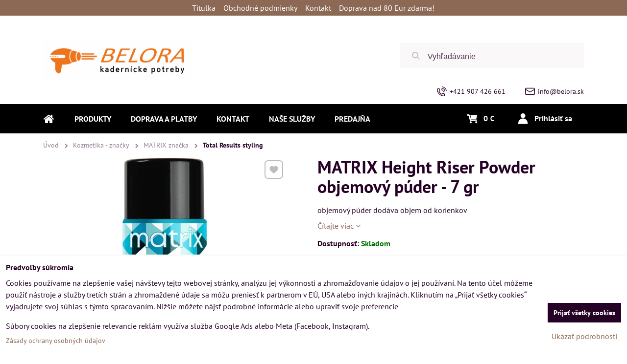

--- FILE ---
content_type: text/html; charset=UTF-8
request_url: https://www.belora.sk/p/7206/matrix-height-riser-powder-objemovy-puder-7-gr
body_size: 30726
content:
<!DOCTYPE html>
<html class="no-js" data-lang-code="sk" lang="sk" data-lssid="025f650cc406"> 
<head>  
    <meta charset="utf-8">
            
    <title>MATRIX Height Riser Powder objemový púder - 7 gr</title>
     
        <meta name="MobileOptimized" content="width">
    <meta name="viewport" content="width=device-width,minimum-scale=1.0">
     
<script type="text/javascript" data-privacy-group="script">
var FloxSettings = { 'cartItems': {},'cartProducts': {},'cartType': "custom",'loginType': "custom",'regformType': "custom",'langVer': "" };
</script>
<script data-privacy-group="script">
FloxSettings.img_size = { 'min': "50x50",'small': "120x120",'medium': "440x440",'large': "800x800",'max': "1600x1600",'product_antn': "440x440",'product_detail': "800x800" };
</script>
    <template id="privacy_iframe_info">
    <div class="bw-iframe-info" data-func-text="Funkčné" data-analytic-text="Analytické" data-ad-text="Marketingové" data-nosnippet="1">
    <div class="bw-iframe-info__common">
        <div class="bw-title bw-title--h3">Externý obsah je blokovaný Voľbami súkromia</div>
        <p>Prajete si načítať externý obsah?</p>
    </div>
    <div class="bw-iframe-info__youtube">
        <div class="bw-title bw-title--h3">Videá Youtube sú blokované Voľbami súkromia</div>
        <p>Prajete si načítať Youtube video?</p>
    </div>
    <div class="bw-iframe-info__buttons bw-form__buttons">
        <button class="bw-button bw-button--alt bw-button--chevron bw-iframe-info__once">Povoliť tentokrát</button>
        <button class="bw-button bw-button--chevron bw-button--auto-height bw-iframe-info__always">Povoliť a zapamätať - súhlas s druhom cookie: </button>
    </div>
        <a class="bw-iframe-info__link-common bw-link bw-link--complex" href=""><i class="fa fa-external-link"></i> <span class="bw-link__text">Otvoriť obsah v novom okne</span></a>
        <a class="bw-iframe-info__link-youtube bw-link bw-link--complex" href=""><i class="fa fa-external-link"></i> <span class="bw-link__text">Otvoriť video v novom okne</span></a>
</div>
</template>
<script type="text/javascript" data-privacy-group="script">
FloxSettings.options={},FloxSettings.options.MANDATORY=1,FloxSettings.options.FUNC=2,FloxSettings.options.ANALYTIC=4,FloxSettings.options.AD=8;
FloxSettings.options.fullConsent=15;FloxSettings.options.maxConsent=15;FloxSettings.options.consent=0,localStorage.getItem("floxConsent")&&(FloxSettings.options.consent=parseInt(localStorage.getItem("floxConsent")));FloxSettings.options.sync=1;FloxSettings.google_consent2_options={},FloxSettings.google_consent2_options.AD_DATA=1,FloxSettings.google_consent2_options.AD_PERSON=2;FloxSettings.google_consent2_options.consent=-1,localStorage.getItem("floxGoogleConsent2")&&(FloxSettings.google_consent2_options.consent=parseInt(localStorage.getItem("floxGoogleConsent2")));const privacyIsYoutubeUrl=function(e){return e.includes("youtube.com/embed")||e.includes("youtube-nocookie.com/embed")},privacyIsGMapsUrl=function(e){return e.includes("google.com/maps/embed")||/maps\.google\.[a-z]{2,3}\/maps/i.test(e)},privacyGetPrivacyGroup=function(e){var t="";if(e.getAttribute("data-privacy-group")?t=e.getAttribute("data-privacy-group"):e.closest("*[data-privacy-group]")&&(t=e.closest("*[data-privacy-group]").getAttribute("data-privacy-group")),"IFRAME"===e.tagName){let i=e.src||"";privacyIsYoutubeUrl(i)&&(e.setAttribute("data-privacy-group","func"),t="func"),privacyIsGMapsUrl(i)&&(e.setAttribute("data-privacy-group","func"),t="func")}return"regular"===t&&(t="script"),t},privacyBlockScriptNode=function(e){e.type="javascript/blocked";let t=function(i){"javascript/blocked"===e.getAttribute("type")&&i.preventDefault(),e.removeEventListener("beforescriptexecute",t)};e.addEventListener("beforescriptexecute",t)},privacyHandleScriptTag=function(e){let t=privacyGetPrivacyGroup(e);if(t){if("script"===t)return;"mandatory"===t||"func"===t&&FloxSettings.options.consent&FloxSettings.options.FUNC||"analytic"===t&&FloxSettings.options.consent&FloxSettings.options.ANALYTIC||"ad"===t&&FloxSettings.options.consent&FloxSettings.options.AD||privacyBlockScriptNode(e)}else FloxSettings.options.allow_unclassified||privacyBlockScriptNode(e)},privacyShowPlaceholder=function(e){let t=privacyGetPrivacyGroup(e);var i=document.querySelector("#privacy_iframe_info").content.cloneNode(!0),r=i.querySelector(".bw-iframe-info__always");r.textContent=r.textContent+i.firstElementChild.getAttribute("data-"+t+"-text"),i.firstElementChild.setAttribute("data-"+t,"1"),i.firstElementChild.removeAttribute("data-func-text"),i.firstElementChild.removeAttribute("data-analytic-text"),i.firstElementChild.removeAttribute("data-ad-text");let a=e.parentNode.classList.contains("bw-youtube");if(e.style.height){let o=e.style.height,n=e.style.width;e.setAttribute("data-privacy-style-height",o),i.firstElementChild.style.setProperty("--iframe-h",o),i.firstElementChild.style.setProperty("--iframe-w",n),e.style.height="0"}else if(e.getAttribute("height")){let c=e.getAttribute("height").replace("px",""),l=e.getAttribute("width").replace("px","");e.setAttribute("data-privacy-height",c),c.includes("%")?i.firstElementChild.style.setProperty("--iframe-h",c):i.firstElementChild.style.setProperty("--iframe-h",c+"px"),l.includes("%")?i.firstElementChild.style.setProperty("--iframe-w",l):i.firstElementChild.style.setProperty("--iframe-w",l+"px"),e.setAttribute("height",0)}else if(a&&e.parentNode.style.maxHeight){let s=e.parentNode.style.maxHeight,p=e.parentNode.style.maxWidth;i.firstElementChild.style.setProperty("--iframe-h",s),i.firstElementChild.style.setProperty("--iframe-w",p)}let y=e.getAttribute("data-privacy-src")||"";privacyIsYoutubeUrl(y)?(i.querySelector(".bw-iframe-info__common").remove(),i.querySelector(".bw-iframe-info__link-common").remove(),i.querySelector(".bw-iframe-info__link-youtube").setAttribute("href",y.replace("/embed/","/watch?v="))):y?(i.querySelector(".bw-iframe-info__youtube").remove(),i.querySelector(".bw-iframe-info__link-youtube").remove(),i.querySelector(".bw-iframe-info__link-common").setAttribute("href",y)):(i.querySelector(".bw-iframe-info__once").remove(),i.querySelector(".bw-iframe-info__youtube").remove(),i.querySelector(".bw-iframe-info__link-youtube").remove(),i.querySelector(".bw-iframe-info__link-common").remove(),i.querySelector(".bw-iframe-info__always").classList.add("bw-iframe-info__always--reload")),e.parentNode.insertBefore(i,e.nextSibling),a&&e.parentNode.classList.add("bw-youtube--blocked")},privacyHidePlaceholderIframe=function(e){var t=e.nextElementSibling;if(t&&t.classList.contains("bw-iframe-info")){let i=e.parentNode.classList.contains("bw-youtube");i&&e.parentNode.classList.remove("bw-youtube--blocked"),e.getAttribute("data-privacy-style-height")?e.style.height=e.getAttribute("data-privacy-style-height"):e.getAttribute("data-privacy-height")?e.setAttribute("height",e.getAttribute("data-privacy-height")):e.classList.contains("bw-hide")&&e.classList.remove("bw-hide"),t.remove()}},privacyBlockIframeNode=function(e){var t=e.src||"";""===t&&e.getAttribute("data-src")&&(t=e.getAttribute("data-src")),e.setAttribute("data-privacy-src",t),e.removeAttribute("src"),!e.classList.contains("floxNoPrivacyPlaceholder")&&(!e.style.width||parseInt(e.style.width)>200)&&(!e.getAttribute("width")||parseInt(e.getAttribute("width"))>200)&&(!e.style.height||parseInt(e.style.height)>200)&&(!e.getAttribute("height")||parseInt(e.getAttribute("height"))>200)&&(!e.style.display||"none"!==e.style.display)&&(!e.style.visibility||"hidden"!==e.style.visibility)&&privacyShowPlaceholder(e)},privacyHandleIframeTag=function(e){let t=privacyGetPrivacyGroup(e);if(t){if("script"===t||"mandatory"===t)return;if("func"===t&&FloxSettings.options.consent&FloxSettings.options.FUNC)return;if("analytic"===t&&FloxSettings.options.consent&FloxSettings.options.ANALYTIC||"ad"===t&&FloxSettings.options.consent&FloxSettings.options.AD)return;privacyBlockIframeNode(e)}else{if(FloxSettings.options.allow_unclassified)return;privacyBlockIframeNode(e)}},privacyHandleYoutubeGalleryItem=function(e){if(!(FloxSettings.options.consent&FloxSettings.options.FUNC)){var t=e.closest(".bw-gallery").getAttribute("data-preview-height"),i=e.getElementsByTagName("img")[0],r=i.getAttribute("src").replace(t+"/"+t,"800/800");i.classList.contains("bw-lazy-load")&&(r=i.getAttribute("data-src").replace(t+"/"+t,"800/800")),e.setAttribute("data-href",e.getAttribute("href")),e.setAttribute("href",r),e.classList.replace("bw-gallery__link--ytb","bw-gallery__link--ytb-no-consent")}},privacyBlockPrivacyElementNode=function(e){e.classList.contains("bw-privacy-element--placeholder")?(privacyShowPlaceholder(e),e.classList.add("bw-hide")):e.style.display="none"},privacyHandlePrivacyElementNodes=function(e){let t=privacyGetPrivacyGroup(e);if(t){if("script"===t||"mandatory"===t)return;if("func"===t&&FloxSettings.options.consent&FloxSettings.options.FUNC)return;if("analytic"===t&&FloxSettings.options.consent&FloxSettings.options.ANALYTIC||"ad"===t&&FloxSettings.options.consent&FloxSettings.options.AD)return;privacyBlockPrivacyElementNode(e)}else{if(FloxSettings.options.allow_unclassified)return;privacyBlockPrivacyElementNode(e)}};function privacyLoadScriptAgain(e){var t=document.getElementsByTagName("head")[0],i=document.createElement("script");i.src=e.getAttribute("src"),t.appendChild(i),e.parentElement.removeChild(e)}function privacyExecuteScriptAgain(e){var t=document.getElementsByTagName("head")[0],i=document.createElement("script");i.textContent=e.textContent,t.appendChild(i),e.parentElement.removeChild(e)}function privacyEnableScripts(){document.querySelectorAll('script[type="javascript/blocked"]').forEach(e=>{let t=privacyGetPrivacyGroup(e);(FloxSettings.options.consent&FloxSettings.options.ANALYTIC&&t.includes("analytic")||FloxSettings.options.consent&FloxSettings.options.AD&&t.includes("ad")||FloxSettings.options.consent&FloxSettings.options.FUNC&&t.includes("func"))&&(e.getAttribute("src")?privacyLoadScriptAgain(e):privacyExecuteScriptAgain(e))})}function privacyEnableIframes(){document.querySelectorAll("iframe[data-privacy-src]").forEach(e=>{let t=privacyGetPrivacyGroup(e);if(!(FloxSettings.options.consent&FloxSettings.options.ANALYTIC&&t.includes("analytic")||FloxSettings.options.consent&FloxSettings.options.AD&&t.includes("ad")||FloxSettings.options.consent&FloxSettings.options.FUNC&&t.includes("func")))return;privacyHidePlaceholderIframe(e);let i=e.getAttribute("data-privacy-src");e.setAttribute("src",i),e.removeAttribute("data-privacy-src")})}function privacyEnableYoutubeGalleryItems(){FloxSettings.options.consent&FloxSettings.options.FUNC&&(document.querySelectorAll(".bw-gallery__link--ytb-no-consent").forEach(e=>{e.setAttribute("href",e.getAttribute("data-href")),e.classList.replace("bw-gallery__link--ytb-no-consent","bw-gallery__link--ytb")}),"function"==typeof initGalleryPlugin&&initGalleryPlugin())}function privacyEnableBlockedContent(c,a){document.querySelectorAll(".bw-captcha").length&&(c&FloxSettings.options.FUNC)!=(a&FloxSettings.options.FUNC)?window.location.reload():(privacyEnableScripts(),privacyEnableIframes(),privacyEnableYoutubeGalleryItems(),"function"==typeof FloxSettings.privacyEnableScriptsCustom&&FloxSettings.privacyEnableScriptsCustom())}
function privacyUpdateConsent(){ FloxSettings.ga4&&"function"==typeof gtag&&gtag("consent","update",{ad_storage:FloxSettings.options.consent&FloxSettings.options.AD?"granted":"denied",analytics_storage:FloxSettings.options.consent&FloxSettings.options.ANALYTIC?"granted":"denied",functionality_storage:FloxSettings.options.consent&FloxSettings.options.FUNC?"granted":"denied",personalization_storage:FloxSettings.options.consent&FloxSettings.options.FUNC?"granted":"denied",security_storage:FloxSettings.options.consent&FloxSettings.options.FUNC?"granted":"denied",ad_user_data:FloxSettings.google_consent2_options.consent>-1&&FloxSettings.google_consent2_options.consent&FloxSettings.google_consent2_options.AD_DATA?"granted":"denied",ad_personalization:FloxSettings.google_consent2_options.consent>-1&&FloxSettings.google_consent2_options.consent&FloxSettings.google_consent2_options.AD_PERSON?"granted":"denied"});FloxSettings.gtm&&(gtag("consent","update",{ad_storage:FloxSettings.options.consent&FloxSettings.options.AD?"granted":"denied",analytics_storage:FloxSettings.options.consent&FloxSettings.options.ANALYTIC?"granted":"denied",functionality_storage:FloxSettings.options.consent&FloxSettings.options.FUNC?"granted":"denied",personalization_storage:FloxSettings.options.consent&FloxSettings.options.FUNC?"granted":"denied",security_storage:FloxSettings.options.consent&FloxSettings.options.FUNC?"granted":"denied",ad_user_data:FloxSettings.google_consent2_options.consent>-1&&FloxSettings.google_consent2_options.consent&FloxSettings.google_consent2_options.AD_DATA?"granted":"denied",ad_personalization:FloxSettings.google_consent2_options.consent>-1&&FloxSettings.google_consent2_options.consent&FloxSettings.google_consent2_options.AD_PERSON?"granted":"denied"}),dataLayer.push({cookie_consent:{marketing:FloxSettings.options.consent&FloxSettings.options.AD?"granted":"denied",analytics:FloxSettings.options.consent&FloxSettings.options.ANALYTIC?"granted":"denied"},event:"cookie_consent"}));if(FloxSettings.sklik&&FloxSettings.sklik.active){var e={rtgId:FloxSettings.sklik.seznam_retargeting_id,consent:FloxSettings.options.consent&&FloxSettings.options.consent&FloxSettings.options.ANALYTIC?1:0};"category"===FloxSettings.sklik.pageType?(e.category=FloxSettings.sklik.category,e.pageType=FloxSettings.sklik.pageType):"offerdetail"===FloxSettings.sklik.pagetype&&(e.itemId=FloxSettings.sklik.itemId,e.pageType=FloxSettings.sklik.pageType),window.rc&&window.rc.retargetingHit&&window.rc.retargetingHit(e)}"function"==typeof loadCartFromLS&&"function"==typeof saveCartToLS&&(loadCartFromLS(),saveCartToLS());}
const observer=new MutationObserver(e=>{e.forEach(({addedNodes:e})=>{e.forEach(e=>{if(FloxSettings.options.consent!==FloxSettings.options.maxConsent){if(1===e.nodeType&&"SCRIPT"===e.tagName)return privacyHandleScriptTag(e);if(1===e.nodeType&&"IFRAME"===e.tagName)return privacyHandleIframeTag(e);if(1===e.nodeType&&"A"===e.tagName&&e.classList.contains("bw-gallery__link--ytb"))return privacyHandleYoutubeGalleryItem(e);if(1===e.nodeType&&"SCRIPT"!==e.tagName&&"IFRAME"!==e.tagName&&e.classList.contains("bw-privacy-element"))return privacyHandlePrivacyElementNodes(e)}1===e.nodeType&&(e.classList.contains("bw-privacy-modal")||e.classList.contains("bw-privacy-bar"))&&(FloxSettings.options.consent>0&&!FloxSettings.options.forceShow&&-1!==FloxSettings.google_consent2_options.consent?e.style.display="none":FloxSettings.options.consent>0&&-1===FloxSettings.google_consent2_options.consent?e.classList.add("__bw-privacy-hide-bw-consent-options"):-1!==FloxSettings.google_consent2_options.consent&&e.classList.add("__bw-privacy-hide-gc2-consent-options"))})})});observer.observe(document.documentElement,{childList:!0,subtree:!0}),document.addEventListener("DOMContentLoaded",function(){observer.disconnect()});const createElementBackup=document.createElement;document.createElement=function(...e){if("script"!==e[0].toLowerCase())return createElementBackup.bind(document)(...e);let n=createElementBackup.bind(document)(...e);return n.setAttribute("data-privacy-group","script"),n};
</script>

<meta name="referrer" content="no-referrer-when-downgrade">


<link rel="canonical" href="https://www.belora.sk/p/7206/matrix-height-riser-powder-objemovy-puder-7-gr">
    


<meta property="og:title" content="MATRIX Height Riser Powder objemový púder - 7 gr">
<meta property="og:url" content="https://www.belora.sk/p/7206/matrix-height-riser-powder-objemovy-puder-7-gr">
<meta property="og:description" content="">

<meta name="twitter:card" content="summary_large_image">
<meta name="twitter:title" content="MATRIX Height Riser Powder objemový púder - 7 gr">
<meta name="twitter:description" content="">

    <meta property="og:locale" content="sk_SK">

        <meta property="og:type" content="product">
    <meta content="https://www.belora.sk/resize/e/440/440/files/obrazky/5389-2023.jpg">
    <meta property="og:image" content="https://www.belora.sk/resize/e/1200/630/files/obrazky/5389-2023.jpg">  
    <meta name="twitter:image" content="https://www.belora.sk/resize/e/1200/630/files/obrazky/5389-2023.jpg">
    <link href="https://www.belora.sk/resize/e/440/440/files/obrazky/5389-2023.jpg" rel="previewimage">
<script data-privacy-group="script" type="application/ld+json">
{
    "@context": "https://schema.org",
    "@type": "WebPage",
    "name": "MATRIX Height Riser Powder objemový púder - 7 gr",
    "description": "",
    "image": "https://www.belora.sk/resize/e/440/440/files/obrazky/5389-2023.jpg"}
</script>   
<link rel="alternate" type="application/rss+xml" title="RSS feed pre www.belora.sk" href="/e/rss/news">

<link rel="dns-prefetch" href="https://www.bizwebs.com">
<link rel="preconnect" href="https://www.bizwebs.com/" crossorigin>
<link rel="dns-prefetch" href="https://www.biznisweb.sk">
<link rel="preconnect" href="https://www.biznisweb.sk/" crossorigin>

<link href="/erp-templates/260127111634/universal.css" rel="stylesheet" type="text/css" media="all">

  
<script data-privacy-group="regular">
    window.dataLayer = window.dataLayer || [];
    function gtag(){ dataLayer.push(arguments); }
    if(FloxSettings.options) {
        if(FloxSettings.options.consent) {
          gtag('consent', 'default', {
              'ad_storage': (FloxSettings.options.consent & FloxSettings.options.AD)?'granted':'denied',
              'analytics_storage': (FloxSettings.options.consent & FloxSettings.options.ANALYTIC)?'granted':'denied',
              'functionality_storage': (FloxSettings.options.consent & FloxSettings.options.FUNC)?'granted':'denied',
              'personalization_storage': (FloxSettings.options.consent & FloxSettings.options.FUNC)?'granted':'denied',
              'security_storage': (FloxSettings.options.consent & FloxSettings.options.FUNC)?'granted':'denied',
              'ad_user_data': ((FloxSettings.google_consent2_options.consent > -1) && FloxSettings.google_consent2_options.consent & FloxSettings.google_consent2_options.AD_DATA)?'granted':'denied',
              'ad_personalization': ((FloxSettings.google_consent2_options.consent > -1) && FloxSettings.google_consent2_options.consent & FloxSettings.google_consent2_options.AD_PERSON)?'granted':'denied'              
          });
          dataLayer.push({ 'cookie_consent': {
            'marketing': (FloxSettings.options.consent & FloxSettings.options.AD)?'granted':'denied',
            'analytics': (FloxSettings.options.consent & FloxSettings.options.ANALYTIC)?'granted':'denied'
          } });
        } else {
          gtag('consent', 'default', {
              'ad_storage': 'denied',
              'analytics_storage': 'denied',
              'functionality_storage': 'denied',
              'personalization_storage': 'denied',
              'security_storage': 'denied',
              'ad_user_data': 'denied',
              'ad_personalization': 'denied'
          });      
          dataLayer.push({ 'cookie_consent': {
            'marketing': 'denied',
            'analytics': 'denied'
            } 
          });    
        }    
    }
    
    dataLayer.push({
        'pageType' : 'product',
        'value': '11.22',
        'currency': 'EUR',
        'contentIds': ["7206"]
            });
 
    FloxSettings.currency = 'EUR';
    FloxSettings.gtm = { 'init': true, 'container_id': 'GTM-TRRGLVK7', 'page_type': 'product' };
    </script>

    <!-- Google Tag Manager HEAD -->
<script data-privacy-group="regular">(function(w,d,s,l,i){w[l]=w[l]||[];w[l].push({'gtm.start':
new Date().getTime(),event:'gtm.js'});var f=d.getElementsByTagName(s)[0],
j=d.createElement(s),dl=l!='dataLayer'?'&l='+l:'';j.async=true;j.src=
'//www.googletagmanager.com/gtm.js?id='+i+dl;f.parentNode.insertBefore(j,f);
})(window,document,'script','dataLayer','GTM-TRRGLVK7');</script>
 
<script data-privacy-group="mandatory">
    FloxSettings.trackerData = {
                    'cartIds': []
            };
    </script>    <!-- Global site tag (gtag.js) - Google Analytics -->
    <script async src="https://www.googletagmanager.com/gtag/js?id=G-M72NHV3NLM" data-privacy-group="regular"></script>    
    <script data-privacy-group="regular">
        window.dataLayer = window.dataLayer || [];
        function gtag(){ dataLayer.push(arguments); }
        if(FloxSettings.options) {
          if(FloxSettings.options.consent) {
            gtag('consent', 'default', {
              'ad_storage': (FloxSettings.options.consent & FloxSettings.options.AD)?'granted':'denied',
              'analytics_storage': (FloxSettings.options.consent & FloxSettings.options.ANALYTIC)?'granted':'denied',
              'functionality_storage': (FloxSettings.options.consent & FloxSettings.options.FUNC)?'granted':'denied',
              'personalization_storage': (FloxSettings.options.consent & FloxSettings.options.FUNC)?'granted':'denied',
              'security_storage': (FloxSettings.options.consent & FloxSettings.options.FUNC)?'granted':'denied',
              'ad_user_data': ((FloxSettings.google_consent2_options.consent > -1) && FloxSettings.google_consent2_options.consent & FloxSettings.google_consent2_options.AD_DATA)?'granted':'denied',
              'ad_personalization': ((FloxSettings.google_consent2_options.consent > -1) && FloxSettings.google_consent2_options.consent & FloxSettings.google_consent2_options.AD_PERSON)?'granted':'denied',
              'wait_for_update': 500
            });  
          } else {
            gtag('consent', 'default', {
              'ad_storage': 'denied',
              'analytics_storage': 'denied',
              'functionality_storage': 'denied',
              'personalization_storage': 'denied',
              'security_storage': 'denied',
              'ad_user_data': 'denied',
              'ad_personalization': 'denied',
              'wait_for_update': 500
            });  
          }
        }
        gtag('js', new Date());
     
        gtag('set', { 'currency': 'EUR' }); 
      
    

    FloxSettings.ga4 = 1;
    FloxSettings.gtagID = 'G-M72NHV3NLM';
    gtag('config', 'G-M72NHV3NLM',{  'groups': 'ga4' });   

        gtag('config', '   AW-995276353',{ 'allow_enhanced_conversions': true, 'send_page_view': false, 'groups': 'ga4' });       
  
    </script>   
 



    <link rel="shortcut icon" href="/files/favicon.ico">
    <link rel="icon" href="/files/favicon.ico?refresh" type="image/x-icon">
            
</head>

<body class="bw-page bw-page--product">
<script data-privacy-group="script">
    if(getComputedStyle(document.querySelector('body')).getPropertyValue('--wizard-color-mode-off') === "1"){ document.querySelector('html').classList.add("__bw-color-mode-off"); }
    if(getComputedStyle(document.querySelector('body')).getPropertyValue('--wizard-page-center') === "1"){ document.querySelector('body').classList.add("pageCenter"); }    
    if(getComputedStyle(document.querySelector('body')).getPropertyValue('--wizard-text-full-width') === "1"){ document.querySelector('body').classList.add("textFullWidth"); }    
</script>
             
    <noscript>
        <div id="noscript">
            Javascript není prohlížečem podporován nebo je vypnutý. Pro zobrazení stránky tak, jak byla zamýšlena, použijte prohlížeč s podporou JavaScript.
            <br>Pomoc: <a href="https://www.enable-javascript.com/" target="_blank">Enable-Javascript.com</a>.
        </div>        
    </noscript>
    <!--[if IE]>
      <p class="browserupgrade">You are using an <strong>outdated</strong> browser. Please <a href="https://browsehappy.com/">upgrade your browser</a> to improve your experience and security.</p>
    <![endif]-->
            
    <header class="bw-header bw-box bw-box--header bw-box--column">   
    <div class="bw-header__logo">
                    <a id="img-logo" class="bw-link bw-link--complex" style="--lh: 83px" href="/"><img src="/templates/barca/belora-logo-300.gif" alt="Logo"></a>
            </div>
            <div class="bw-header__search bw-header__popup-cont">
                    <span class="bw-search-activator bw-popup-activator bw-icon bw-icon--search" data-target="search-popup"><span class="bw-icon__text sr-only">Vyhľadávanie</span></span>
            <form id="search-popup" class="bw-form bw-search bw-search--small bw-header__mb-popup bw-header__mb-popup--tight" action="/e/search" method="get">
    <div class="bw-input bw-search__cont">
        <label class="bw-input__label bw-search__label">
            <span class="bw-input__title">
                
            </span>            
            <input class="bw-input__input bw-search__input" 
                   placeholder="Vyhľadávanie" name="word" type="text" value="">
        </label>
        <button class="bw-search__button" type="submit"><span class="bw-icon bw-icon--search"></span><span class="sr-only">Hľadať</span></button>
    </div>
    <div class="bw-search__results ac" data-empty="Žiadne výsledky">
    </div>
        <div class="bw-search__full">
      <button href="/e/search" class="bw-button bw-button--chevron" type="submit">Výsledky vyhľadávania</button>
    </div>        
    </form>
                </div>
    
    <div class="bw-header__flags"></div>
    <div class="bw-header__nav-lc">
        <span class="bw-header__nav-activator">
            <svg class="bw-hamb" xmlns="http://www.w3.org/2000/svg" width="22" height="20" viewBox="0 0 22 20">
                <path class="bw-hamb__ln bw-hamb__ln--3" fill="none" fill-rule="evenodd" stroke="#fff" stroke-linecap="round" stroke-width="2" d="M0 19h22H0Z"></path>
                <path class="bw-hamb__ln bw-hamb__ln--1" fill="none" fill-rule="evenodd" stroke="#fff" stroke-linecap="round" stroke-width="2" d="M0 1h22H0z"></path>				
                <path class="bw-hamb__ln bw-hamb__ln--2" fill="none" fill-rule="evenodd" stroke="#fff" stroke-linecap="round" stroke-width="2" d="M0 10h22H0Z"></path>
            </svg>            
            <span class="bw-icon__text sr-only">Menu</span>
        </span>
        <nav class="bw-header__nav">
                        <div class="bw-header__main-nav">
                <div class="bw-header__menu">
                                                                <nav class="bw-block bw-nav bw-nav--Hor">  
                                                            
    <ul class="bw-menu bw-menu--barcelona-header bw-menu--1 bw-menu--Hor">
            <li class="bw-menu__item bw-menu__item--home">            
            <a class="bw-menu__link bw-link bw-link--complex" href="/" title="Kategórie">                
                <i class="bw-pageicon bw-pageicon--fa bw-menu__icon bw-menu__icon--home fa fa-home fa-fw"></i>
                <span class="bw-menu__link-title bw-link__text sr-only">Úvod</span>
            </a>
        </li>
                        <li class="bw-menu__item group bw-menu__item--parent" style="--nav-title:'Produkty'">
            <a class="bw-menu__link bw-link bw-link--complex" href="/" title="Kategórie">                
                <span class="bw-menu__link-title bw-link__text">Produkty</span>
            </a>
            <span class="bw-menu__chevron"><button class="bw-menu__chevron-button"></button></span>
            <ul class="bw-menu bw-menu--sub bw-menu--2  bw-menu--group-img">
                        <li class="bw-menu__item bw-menu__item--parent">
                        
            <a class="bw-menu__link bw-link bw-link--complex" href="/c/novinky"
                                >
                                
                <span class="bw-menu__link-title bw-link__text">Novinky</span>
            </a>
            <span class="bw-menu__chevron"><button class="bw-menu__chevron-button"></button></span>
                                                        
    <ul class="bw-menu bw-menu--sub bw-menu--3">
                        <li class="bw-menu__item">
                        
            <a class="bw-menu__link bw-link bw-link--complex" href="/c/novinky/novinky-2-2026"
                                >
                                
                <span class="bw-menu__link-title bw-link__text">Novinky 02/2026</span>
            </a>
            <span class="bw-menu__chevron"><button class="bw-menu__chevron-button"></button></span>
                    </li>
                    <li class="bw-menu__item">
                        
            <a class="bw-menu__link bw-link bw-link--complex" href="/c/novinky/novinky-01-2026"
                                >
                                
                <span class="bw-menu__link-title bw-link__text">Novinky 01/2026</span>
            </a>
            <span class="bw-menu__chevron"><button class="bw-menu__chevron-button"></button></span>
                    </li>
                    <li class="bw-menu__item">
                        
            <a class="bw-menu__link bw-link bw-link--complex" href="/c/novinky/novinky-12-2025"
                                >
                                
                <span class="bw-menu__link-title bw-link__text">Novinky 12/2025</span>
            </a>
            <span class="bw-menu__chevron"><button class="bw-menu__chevron-button"></button></span>
                    </li>
            </ul>

                    </li>
                    <li class="bw-menu__item bw-menu__item--parent">
                        
            <a class="bw-menu__link bw-link bw-link--complex" href="/c/barber-shop"
                                >
                                
                <span class="bw-menu__link-title bw-link__text">Barber shop</span>
            </a>
            <span class="bw-menu__chevron"><button class="bw-menu__chevron-button"></button></span>
                                                                
    <ul class="bw-menu bw-menu--sub bw-menu--3">
                        <li class="bw-menu__item">
                        
            <a class="bw-menu__link bw-link bw-link--complex" href="/c/barber-shop/elektro"
                                >
                                
                <span class="bw-menu__link-title bw-link__text">elektro</span>
            </a>
            <span class="bw-menu__chevron"><button class="bw-menu__chevron-button"></button></span>
                    </li>
                    <li class="bw-menu__item">
                        
            <a class="bw-menu__link bw-link bw-link--complex" href="/c/barber-shop/pomocky"
                                >
                                
                <span class="bw-menu__link-title bw-link__text">pomôcky</span>
            </a>
            <span class="bw-menu__chevron"><button class="bw-menu__chevron-button"></button></span>
                    </li>
                    <li class="bw-menu__item">
                        
            <a class="bw-menu__link bw-link bw-link--complex" href="/c/barber-shop/kozmetika"
                                >
                                
                <span class="bw-menu__link-title bw-link__text">kozmetika</span>
            </a>
            <span class="bw-menu__chevron"><button class="bw-menu__chevron-button"></button></span>
                    </li>
            </ul>

                    </li>
                    <li class="bw-menu__item bw-menu__item--parent">
                        
            <a class="bw-menu__link bw-link bw-link--complex" href="/c/elektrozariadenia"
                 title="profesionálne elektrické potreby pre kaderníkov"                >
                                
                <span class="bw-menu__link-title bw-link__text">Elektro a príslušenstvo</span>
            </a>
            <span class="bw-menu__chevron"><button class="bw-menu__chevron-button"></button></span>
                                                                
    <ul class="bw-menu bw-menu--sub bw-menu--3">
                        <li class="bw-menu__item">
                        
            <a class="bw-menu__link bw-link bw-link--complex" href="/c/elektrozariadenia/barber-pole"
                                >
                                
                <span class="bw-menu__link-title bw-link__text">SIBEL Barber Pole</span>
            </a>
            <span class="bw-menu__chevron"><button class="bw-menu__chevron-button"></button></span>
                    </li>
                    <li class="bw-menu__item">
                        
            <a class="bw-menu__link bw-link bw-link--complex" href="/c/elektrozariadenia/elektricke-natacky-na-vlasy"
                 title="elektrické natáčky na vlasy"                >
                                
                <span class="bw-menu__link-title bw-link__text">Elektrické natáčky </span>
            </a>
            <span class="bw-menu__chevron"><button class="bw-menu__chevron-button"></button></span>
                    </li>
                    <li class="bw-menu__item">
                        
            <a class="bw-menu__link bw-link bw-link--complex" href="/c/elektrozariadenia/feny-na-vlasy"
                 title="profesionálne fény na vlasy"                >
                                
                <span class="bw-menu__link-title bw-link__text">Fény na vlasy</span>
            </a>
            <span class="bw-menu__chevron"><button class="bw-menu__chevron-button"></button></span>
                    </li>
                    <li class="bw-menu__item">
                        
            <a class="bw-menu__link bw-link bw-link--complex" href="/c/elektrozariadenia/zehlicky-na-vlasy"
                 title="profesionálne žehličky na vlasy"                >
                                
                <span class="bw-menu__link-title bw-link__text">Krepovačky a žehličky na vlasy</span>
            </a>
            <span class="bw-menu__chevron"><button class="bw-menu__chevron-button"></button></span>
                    </li>
                    <li class="bw-menu__item">
                        
            <a class="bw-menu__link bw-link bw-link--complex" href="/c/elektrozariadenia/kulmy-na-vlasy"
                 title="kulmy na vlasy"                >
                                
                <span class="bw-menu__link-title bw-link__text">Kulmy na vlasy</span>
            </a>
            <span class="bw-menu__chevron"><button class="bw-menu__chevron-button"></button></span>
                    </li>
                    <li class="bw-menu__item">
                        
            <a class="bw-menu__link bw-link bw-link--complex" href="/c/elektrozariadenia/naparovac-uterakov"
                                >
                                
                <span class="bw-menu__link-title bw-link__text">Naparovač a ohrievač uterákov</span>
            </a>
            <span class="bw-menu__chevron"><button class="bw-menu__chevron-button"></button></span>
                    </li>
                    <li class="bw-menu__item">
                        
            <a class="bw-menu__link bw-link bw-link--complex" href="/c/elektrozariadenia/strihacie-strojceky"
                 title="profesionálne strihacie strojčeky na vlasy"                >
                                
                <span class="bw-menu__link-title bw-link__text">Strihacie strojčeky - zastrihávače</span>
            </a>
            <span class="bw-menu__chevron"><button class="bw-menu__chevron-button"></button></span>
                    </li>
                    <li class="bw-menu__item bw-menu__item--more-item bw-menu__item--more-hidden">
                        
            <a class="bw-menu__link bw-link bw-link--complex" href="/c/elektrozariadenia/vysavac-na-vlasy"
                                >
                                
                <span class="bw-menu__link-title bw-link__text">SIBEL vysavač na vlasy </span>
            </a>
            <span class="bw-menu__chevron"><button class="bw-menu__chevron-button"></button></span>
                    </li>
                <li class="bw-menu__item bw-menu__item--more-toggle"><a href="" class="bw-link bw-link--complex"> <span class="bw-link__text">Ďalšie stránky</span> <i class="fa fa-chevron-down"></i></a></li>
        </ul>

                    </li>
                    <li class="bw-menu__item bw-menu__item--parent">
                        
            <a class="bw-menu__link bw-link bw-link--complex" href="/c/kadernicke-potreby"
                 title="Kadernícke potreby"                >
                                
                <span class="bw-menu__link-title bw-link__text">Kadernícke potreby</span>
            </a>
            <span class="bw-menu__chevron"><button class="bw-menu__chevron-button"></button></span>
                                                                
    <ul class="bw-menu bw-menu--sub bw-menu--3">
                        <li class="bw-menu__item">
                        
            <a class="bw-menu__link bw-link bw-link--complex" href="/c/kadernicke-potreby/britvy-brity-a-zrezavace"
                 title="britvy, brity a zrezávače na vlasy"                >
                                
                <span class="bw-menu__link-title bw-link__text">Britvy, brity a zrezávače</span>
            </a>
            <span class="bw-menu__chevron"><button class="bw-menu__chevron-button"></button></span>
                    </li>
                    <li class="bw-menu__item">
                        
            <a class="bw-menu__link bw-link bw-link--complex" href="/c/kadernicke-potreby/cvicne-hlavy-s-ludskymi-vlasmi"
                 title="cvičné hlavy pre kaderníkov"                >
                                
                <span class="bw-menu__link-title bw-link__text">Cvičné hlavy </span>
            </a>
            <span class="bw-menu__chevron"><button class="bw-menu__chevron-button"></button></span>
                    </li>
                    <li class="bw-menu__item">
                        
            <a class="bw-menu__link bw-link bw-link--complex" href="/c/kadernicke-potreby/ciapky-na-melir-trvalu-a-zabaly"
                 title="čiapky na melír a trvalú"                >
                                
                <span class="bw-menu__link-title bw-link__text">Čiapky na melír a trvalú</span>
            </a>
            <span class="bw-menu__chevron"><button class="bw-menu__chevron-button"></button></span>
                    </li>
                    <li class="bw-menu__item">
                        
            <a class="bw-menu__link bw-link bw-link--complex" href="/c/kadernicke-potreby/folie-na-melir"
                 title="fólie na melír"                >
                                
                <span class="bw-menu__link-title bw-link__text">Fólie na melír</span>
            </a>
            <span class="bw-menu__chevron"><button class="bw-menu__chevron-button"></button></span>
                    </li>
                    <li class="bw-menu__item">
                        
            <a class="bw-menu__link bw-link bw-link--complex" href="/c/kadernicke-potreby/gumicky-do-vlasov"
                 title="gumičky do vlasov"                >
                                
                <span class="bw-menu__link-title bw-link__text">Gumičky do vlasov</span>
            </a>
            <span class="bw-menu__chevron"><button class="bw-menu__chevron-button"></button></span>
                    </li>
                    <li class="bw-menu__item">
                        
            <a class="bw-menu__link bw-link bw-link--complex" href="/c/kadernicke-potreby/kufriky-na-pomocky"
                 title="kadernícke kufríky"                >
                                
                <span class="bw-menu__link-title bw-link__text">Kufríky na pomôcky</span>
            </a>
            <span class="bw-menu__chevron"><button class="bw-menu__chevron-button"></button></span>
                    </li>
                    <li class="bw-menu__item">
                        
            <a class="bw-menu__link bw-link bw-link--complex" href="/c/kadernicke-potreby/natacky-na-vlasy"
                 title="natáčky na vlasy"                >
                                
                <span class="bw-menu__link-title bw-link__text">Natáčky na vlasy</span>
            </a>
            <span class="bw-menu__chevron"><button class="bw-menu__chevron-button"></button></span>
                    </li>
                    <li class="bw-menu__item bw-menu__item--more-item bw-menu__item--more-hidden">
                        
            <a class="bw-menu__link bw-link bw-link--complex" href="/c/kadernicke-potreby/rozprasovace-a-oprasovaky-na-vlasy"
                 title="Rozprašovače a oprašováky na vlasy"                >
                                
                <span class="bw-menu__link-title bw-link__text">Rozprašovače a oprašováky na vlasy</span>
            </a>
            <span class="bw-menu__chevron"><button class="bw-menu__chevron-button"></button></span>
                    </li>
                    <li class="bw-menu__item bw-menu__item--more-item bw-menu__item--more-hidden">
                        
            <a class="bw-menu__link bw-link bw-link--complex" href="/c/kadernicke-potreby/ozdoby-do-vlasov"
                                >
                                
                <span class="bw-menu__link-title bw-link__text">Ozdoby do vlasov</span>
            </a>
            <span class="bw-menu__chevron"><button class="bw-menu__chevron-button"></button></span>
                    </li>
                    <li class="bw-menu__item bw-menu__item--more-item bw-menu__item--more-hidden">
                        
            <a class="bw-menu__link bw-link bw-link--complex" href="/c/kadernicke-potreby/papier-na-ochranu-krku"
                                >
                                
                <span class="bw-menu__link-title bw-link__text">Papier na ochranu krku</span>
            </a>
            <span class="bw-menu__chevron"><button class="bw-menu__chevron-button"></button></span>
                    </li>
                    <li class="bw-menu__item bw-menu__item--more-item bw-menu__item--more-hidden">
                        
            <a class="bw-menu__link bw-link bw-link--complex" href="/c/kadernicke-potreby/plastove-umyvadla"
                 title="plastové umývadlá"                >
                                
                <span class="bw-menu__link-title bw-link__text">Plastové umývadlá</span>
            </a>
            <span class="bw-menu__chevron"><button class="bw-menu__chevron-button"></button></span>
                    </li>
                    <li class="bw-menu__item bw-menu__item--more-item bw-menu__item--more-hidden">
                        
            <a class="bw-menu__link bw-link bw-link--complex" href="/c/kadernicke-potreby/plastenky-a-zastery"
                 title="pláštenky a zástery pre kaderníkov"                >
                                
                <span class="bw-menu__link-title bw-link__text">Pláštenky, zástery a límce</span>
            </a>
            <span class="bw-menu__chevron"><button class="bw-menu__chevron-button"></button></span>
                    </li>
                    <li class="bw-menu__item bw-menu__item--more-item bw-menu__item--more-hidden">
                        
            <a class="bw-menu__link bw-link bw-link--complex" href="/c/kadernicke-potreby/pomocky-na-trvalu"
                 title="pomôcky na trvalú onduláciu"                >
                                
                <span class="bw-menu__link-title bw-link__text">Pomôcky na trvalú</span>
            </a>
            <span class="bw-menu__chevron"><button class="bw-menu__chevron-button"></button></span>
                    </li>
                    <li class="bw-menu__item bw-menu__item--more-item bw-menu__item--more-hidden">
                        
            <a class="bw-menu__link bw-link bw-link--complex" href="/c/kadernicke-potreby/puzdra-tasky-a-opasky-na-naradie"
                 title="púzdra, tašky a opasky pre kaderníkov"                >
                                
                <span class="bw-menu__link-title bw-link__text">Púzdra, tašky a opasky </span>
            </a>
            <span class="bw-menu__chevron"><button class="bw-menu__chevron-button"></button></span>
                    </li>
                    <li class="bw-menu__item bw-menu__item--more-item bw-menu__item--more-hidden">
                        
            <a class="bw-menu__link bw-link bw-link--complex" href="/c/kadernicke-potreby/rukavice-pre-kadernicky"
                 title="rukavice pre kaderníčky"                >
                                
                <span class="bw-menu__link-title bw-link__text">Rukavice pre kaderníčky</span>
            </a>
            <span class="bw-menu__chevron"><button class="bw-menu__chevron-button"></button></span>
                    </li>
                    <li class="bw-menu__item bw-menu__item--more-item bw-menu__item--more-hidden">
                        
            <a class="bw-menu__link bw-link bw-link--complex" href="/c/kadernicke-potreby/sponky-a-pinetky-do-vlasov"
                 title="sponky a pinetky do vlasov"                >
                                
                <span class="bw-menu__link-title bw-link__text">Sponky a pinetky do vlasov</span>
            </a>
            <span class="bw-menu__chevron"><button class="bw-menu__chevron-button"></button></span>
                    </li>
                    <li class="bw-menu__item bw-menu__item--more-item bw-menu__item--more-hidden">
                        
            <a class="bw-menu__link bw-link bw-link--complex" href="/c/kadernicke-potreby/stolicky-pre-kadernicky"
                 title="stoličky pre kaderníčky a kozmetičky"                >
                                
                <span class="bw-menu__link-title bw-link__text">Stoličky pre kaderníčky</span>
            </a>
            <span class="bw-menu__chevron"><button class="bw-menu__chevron-button"></button></span>
                    </li>
                    <li class="bw-menu__item bw-menu__item--more-item bw-menu__item--more-hidden">
                        
            <a class="bw-menu__link bw-link bw-link--complex" href="/c/kadernicke-potreby/stetce-a-misky-na-farbenie"
                 title="štetce a misky na farbenie vlasov"                >
                                
                <span class="bw-menu__link-title bw-link__text">Štetce a misky </span>
            </a>
            <span class="bw-menu__chevron"><button class="bw-menu__chevron-button"></button></span>
                    </li>
                    <li class="bw-menu__item bw-menu__item--more-item bw-menu__item--more-hidden">
                        
            <a class="bw-menu__link bw-link bw-link--complex" href="/c/kadernicke-potreby/stipce-a-pinetky-do-vlasov"
                 title="štipce a pinetky do vlasov"                >
                                
                <span class="bw-menu__link-title bw-link__text">Štipce do vlasov</span>
            </a>
            <span class="bw-menu__chevron"><button class="bw-menu__chevron-button"></button></span>
                    </li>
                    <li class="bw-menu__item bw-menu__item--more-item bw-menu__item--more-hidden">
                        
            <a class="bw-menu__link bw-link bw-link--complex" href="/c/kadernicke-potreby/uteraky-na-vlasy"
                 title="uteráky na vlasy do kaderníctiev"                >
                                
                <span class="bw-menu__link-title bw-link__text">Uteráky na vlasy</span>
            </a>
            <span class="bw-menu__chevron"><button class="bw-menu__chevron-button"></button></span>
                    </li>
                    <li class="bw-menu__item bw-menu__item--more-item bw-menu__item--more-hidden">
                        
            <a class="bw-menu__link bw-link bw-link--complex" href="/c/kadernicke-potreby/vahy-na-farby"
                 title="váhy na farby na vlasy"                >
                                
                <span class="bw-menu__link-title bw-link__text">Váhy na farby</span>
            </a>
            <span class="bw-menu__chevron"><button class="bw-menu__chevron-button"></button></span>
                    </li>
                    <li class="bw-menu__item bw-menu__item--more-item bw-menu__item--more-hidden">
                        
            <a class="bw-menu__link bw-link bw-link--complex" href="/c/kadernicke-potreby/vlasenky"
                                >
                                
                <span class="bw-menu__link-title bw-link__text">Vlásenky</span>
            </a>
            <span class="bw-menu__chevron"><button class="bw-menu__chevron-button"></button></span>
                    </li>
                    <li class="bw-menu__item bw-menu__item--more-item bw-menu__item--more-hidden">
                        
            <a class="bw-menu__link bw-link bw-link--complex" href="/c/kadernicke-potreby/voziky-na-pomocky"
                 title="vozíky na pomôcky pre kaderníkov"                >
                                
                <span class="bw-menu__link-title bw-link__text">Vozíky na pomôcky</span>
            </a>
            <span class="bw-menu__chevron"><button class="bw-menu__chevron-button"></button></span>
                    </li>
                    <li class="bw-menu__item bw-menu__item--more-item bw-menu__item--more-hidden">
                        
            <a class="bw-menu__link bw-link bw-link--complex" href="/c/kadernicke-potreby/vypchavky-do-drdolov"
                 title="vypchávky do drdolov"                >
                                
                <span class="bw-menu__link-title bw-link__text">Vypchávky do drdolov</span>
            </a>
            <span class="bw-menu__chevron"><button class="bw-menu__chevron-button"></button></span>
                    </li>
                    <li class="bw-menu__item bw-menu__item--more-item bw-menu__item--more-hidden">
                        
            <a class="bw-menu__link bw-link bw-link--complex" href="/c/kadernicke-potreby/ostatne-pomocky"
                 title="kadernícke pomôcky"                >
                                
                <span class="bw-menu__link-title bw-link__text">ostatné pomôcky</span>
            </a>
            <span class="bw-menu__chevron"><button class="bw-menu__chevron-button"></button></span>
                    </li>
                <li class="bw-menu__item bw-menu__item--more-toggle"><a href="" class="bw-link bw-link--complex"> <span class="bw-link__text">Ďalšie stránky</span> <i class="fa fa-chevron-down"></i></a></li>
        </ul>

                    </li>
                    <li class="bw-menu__item bw-menu__item--parent">
                        
            <a class="bw-menu__link bw-link bw-link--complex" href="/c/kadernicke-noznice"
                 title="kadernícke nožnice"                >
                                
                <span class="bw-menu__link-title bw-link__text">Kadernícke nožnice</span>
            </a>
            <span class="bw-menu__chevron"><button class="bw-menu__chevron-button"></button></span>
                                                                                    
    <ul class="bw-menu bw-menu--sub bw-menu--3">
                        <li class="bw-menu__item">
                        
            <a class="bw-menu__link bw-link bw-link--complex" href="/c/kadernicke-noznice/cerena-solingen"
                 title="kadernícke nožnice Cerena Solingen"                >
                                
                <span class="bw-menu__link-title bw-link__text">CERENA SOLINGEN nožnice</span>
            </a>
            <span class="bw-menu__chevron"><button class="bw-menu__chevron-button"></button></span>
                    </li>
                    <li class="bw-menu__item">
                        
            <a class="bw-menu__link bw-link bw-link--complex" href="/c/kadernicke-noznice/jaguar-solingen"
                 title="kadernícke nožnice Jaguar Solingen"                >
                                
                <span class="bw-menu__link-title bw-link__text">JAGUAR SOLINGEN nožnice</span>
            </a>
            <span class="bw-menu__chevron"><button class="bw-menu__chevron-button"></button></span>
                    </li>
                    <li class="bw-menu__item">
                        
            <a class="bw-menu__link bw-link bw-link--complex" href="/c/kadernicke-noznice/kyone"
                                >
                                
                <span class="bw-menu__link-title bw-link__text">KYONE nožnice</span>
            </a>
            <span class="bw-menu__chevron"><button class="bw-menu__chevron-button"></button></span>
                    </li>
                    <li class="bw-menu__item">
                        
            <a class="bw-menu__link bw-link bw-link--complex" href="/c/kadernicke-noznice/olivia-garden"
                 title="kadernícke nožnice Olivia Garden"                >
                                
                <span class="bw-menu__link-title bw-link__text">OLIVIA GARDEN nožnice</span>
            </a>
            <span class="bw-menu__chevron"><button class="bw-menu__chevron-button"></button></span>
                    </li>
                    <li class="bw-menu__item">
                        
            <a class="bw-menu__link bw-link bw-link--complex" href="/c/kadernicke-noznice/sibel"
                                >
                                
                <span class="bw-menu__link-title bw-link__text">SIBEL nožnice</span>
            </a>
            <span class="bw-menu__chevron"><button class="bw-menu__chevron-button"></button></span>
                    </li>
                    <li class="bw-menu__item">
                        
            <a class="bw-menu__link bw-link bw-link--complex" href="/c/kadernicke-noznice/efilacne-noznice"
                                >
                                
                <span class="bw-menu__link-title bw-link__text">efilačné nožnice</span>
            </a>
            <span class="bw-menu__chevron"><button class="bw-menu__chevron-button"></button></span>
                    </li>
                    <li class="bw-menu__item">
                        
            <a class="bw-menu__link bw-link bw-link--complex" href="/c/kadernicke-noznice/lavacke-noznice"
                                >
                                
                <span class="bw-menu__link-title bw-link__text">ľavácke nožnice</span>
            </a>
            <span class="bw-menu__chevron"><button class="bw-menu__chevron-button"></button></span>
                    </li>
                    <li class="bw-menu__item bw-menu__item--more-item bw-menu__item--more-hidden">
                        
            <a class="bw-menu__link bw-link bw-link--complex" href="/c/kadernicke-noznice/noznice-pre-klzavy-strih"
                                >
                                
                <span class="bw-menu__link-title bw-link__text">nožnice pre kĺzavý strih</span>
            </a>
            <span class="bw-menu__chevron"><button class="bw-menu__chevron-button"></button></span>
                    </li>
                    <li class="bw-menu__item bw-menu__item--more-item bw-menu__item--more-hidden">
                        
            <a class="bw-menu__link bw-link bw-link--complex" href="/c/kadernicke-noznice/noznice-s-mikro-zubkami"
                                >
                                
                <span class="bw-menu__link-title bw-link__text">nožnice s mikro-zúbkami</span>
            </a>
            <span class="bw-menu__chevron"><button class="bw-menu__chevron-button"></button></span>
                    </li>
                    <li class="bw-menu__item bw-menu__item--more-item bw-menu__item--more-hidden">
                        
            <a class="bw-menu__link bw-link bw-link--complex" href="/c/kadernicke-noznice/sety"
                                >
                                
                <span class="bw-menu__link-title bw-link__text">sety</span>
            </a>
            <span class="bw-menu__chevron"><button class="bw-menu__chevron-button"></button></span>
                    </li>
                <li class="bw-menu__item bw-menu__item--more-toggle"><a href="" class="bw-link bw-link--complex"> <span class="bw-link__text">Ďalšie stránky</span> <i class="fa fa-chevron-down"></i></a></li>
        </ul>

                    </li>
                    <li class="bw-menu__item bw-menu__item--parent">
                        
            <a class="bw-menu__link bw-link bw-link--complex" href="/c/kefy-na-vlasy"
                 title="profesionálne kefy na vlasy"                >
                                
                <span class="bw-menu__link-title bw-link__text">Kefy na vlasy</span>
            </a>
            <span class="bw-menu__chevron"><button class="bw-menu__chevron-button"></button></span>
                                                                                                        
    <ul class="bw-menu bw-menu--sub bw-menu--3">
                        <li class="bw-menu__item">
                        
            <a class="bw-menu__link bw-link bw-link--complex" href="/c/kefy-na-vlasy/olivia-garden"
                 title="profesionálne kefy na vlasy Olivia Garden"                >
                                
                <span class="bw-menu__link-title bw-link__text">OLIVIA GARDEN kefy na vlasy</span>
            </a>
            <span class="bw-menu__chevron"><button class="bw-menu__chevron-button"></button></span>
                    </li>
                    <li class="bw-menu__item">
                        
            <a class="bw-menu__link bw-link bw-link--complex" href="/c/kefy-na-vlasy/hercules"
                 title="profesionálne kefy na vlasy Hercules"                >
                                
                <span class="bw-menu__link-title bw-link__text">HERCULES kefy na vlasy</span>
            </a>
            <span class="bw-menu__chevron"><button class="bw-menu__chevron-button"></button></span>
                    </li>
                    <li class="bw-menu__item">
                        
            <a class="bw-menu__link bw-link bw-link--complex" href="/c/kefy-na-vlasy/jaguar-solingen"
                                >
                                
                <span class="bw-menu__link-title bw-link__text">JAGUAR SOLINGEN kefy na vlasy</span>
            </a>
            <span class="bw-menu__chevron"><button class="bw-menu__chevron-button"></button></span>
                    </li>
                    <li class="bw-menu__item">
                        
            <a class="bw-menu__link bw-link bw-link--complex" href="/c/kefy-na-vlasy/sibel"
                 title="profesionálne kefy na vlasy Sibel"                >
                                
                <span class="bw-menu__link-title bw-link__text">SIBEL kefy na vlasy</span>
            </a>
            <span class="bw-menu__chevron"><button class="bw-menu__chevron-button"></button></span>
                    </li>
                    <li class="bw-menu__item">
                        
            <a class="bw-menu__link bw-link bw-link--complex" href="/c/kefy-na-vlasy/bifull"
                                >
                                
                <span class="bw-menu__link-title bw-link__text">BIFULL kefy na vlasy</span>
            </a>
            <span class="bw-menu__chevron"><button class="bw-menu__chevron-button"></button></span>
                    </li>
                    <li class="bw-menu__item">
                        
            <a class="bw-menu__link bw-link bw-link--complex" href="/c/kefy-na-vlasy/efalock"
                 title="profesionálne kefy na vlasy Efalock"                >
                                
                <span class="bw-menu__link-title bw-link__text">EFALOCK kefy na vlasy</span>
            </a>
            <span class="bw-menu__chevron"><button class="bw-menu__chevron-button"></button></span>
                    </li>
                    <li class="bw-menu__item">
                        
            <a class="bw-menu__link bw-link bw-link--complex" href="/c/kefy-na-vlasy/eurostil"
                 title="profesionálne kefy na vlasy Eurostil"                >
                                
                <span class="bw-menu__link-title bw-link__text">EUROSTIL kefy na vlasy</span>
            </a>
            <span class="bw-menu__chevron"><button class="bw-menu__chevron-button"></button></span>
                    </li>
                    <li class="bw-menu__item bw-menu__item--more-item bw-menu__item--more-hidden">
                        
            <a class="bw-menu__link bw-link bw-link--complex" href="/c/kefy-na-vlasy/hairway"
                 title="profesionálne kefy na vlasy Hairway"                >
                                
                <span class="bw-menu__link-title bw-link__text">HAIRWAY kefy na vlasy</span>
            </a>
            <span class="bw-menu__chevron"><button class="bw-menu__chevron-button"></button></span>
                    </li>
                    <li class="bw-menu__item bw-menu__item--more-item bw-menu__item--more-hidden">
                        
            <a class="bw-menu__link bw-link bw-link--complex" href="/c/kefy-na-vlasy/hair-care"
                 title="HAIR CARE kefy na vlasy"                >
                                
                <span class="bw-menu__link-title bw-link__text">HAIR CARE kefy na vlasy</span>
            </a>
            <span class="bw-menu__chevron"><button class="bw-menu__chevron-button"></button></span>
                    </li>
                    <li class="bw-menu__item bw-menu__item--more-item bw-menu__item--more-hidden">
                        
            <a class="bw-menu__link bw-link bw-link--complex" href="/c/kefy-na-vlasy/keller"
                 title="profesionálne kefy na vlasy Keller"                >
                                
                <span class="bw-menu__link-title bw-link__text">KELLER kefy na vlasy</span>
            </a>
            <span class="bw-menu__chevron"><button class="bw-menu__chevron-button"></button></span>
                    </li>
                    <li class="bw-menu__item bw-menu__item--more-item bw-menu__item--more-hidden">
                        
            <a class="bw-menu__link bw-link bw-link--complex" href="/c/kefy-na-vlasy/nishman-kefy-na-vlasy"
                                >
                                
                <span class="bw-menu__link-title bw-link__text">NISHMAN kefy na vlasy</span>
            </a>
            <span class="bw-menu__chevron"><button class="bw-menu__chevron-button"></button></span>
                    </li>
                    <li class="bw-menu__item bw-menu__item--more-item bw-menu__item--more-hidden">
                        
            <a class="bw-menu__link bw-link bw-link--complex" href="/c/kefy-na-vlasy/salon-pro"
                                >
                                
                <span class="bw-menu__link-title bw-link__text">SALON PRO kefy na vlasy</span>
            </a>
            <span class="bw-menu__chevron"><button class="bw-menu__chevron-button"></button></span>
                    </li>
                    <li class="bw-menu__item bw-menu__item--more-item bw-menu__item--more-hidden">
                        
            <a class="bw-menu__link bw-link bw-link--complex" href="/c/kefy-na-vlasy/steinhart"
                                >
                                
                <span class="bw-menu__link-title bw-link__text">STEINHART kefy na vlasy</span>
            </a>
            <span class="bw-menu__chevron"><button class="bw-menu__chevron-button"></button></span>
                    </li>
                    <li class="bw-menu__item bw-menu__item--more-item bw-menu__item--more-hidden">
                        
            <a class="bw-menu__link bw-link bw-link--complex" href="/c/kefy-na-vlasy/the-barber-kefy-na-vlasy"
                                >
                                
                <span class="bw-menu__link-title bw-link__text">THE BARBER kefy na vlasy</span>
            </a>
            <span class="bw-menu__chevron"><button class="bw-menu__chevron-button"></button></span>
                    </li>
                    <li class="bw-menu__item bw-menu__item--more-item bw-menu__item--more-hidden">
                        
            <a class="bw-menu__link bw-link bw-link--complex" href="/c/kefy-na-vlasy/wahl"
                                >
                                
                <span class="bw-menu__link-title bw-link__text">WAHL kefy na vlasy</span>
            </a>
            <span class="bw-menu__chevron"><button class="bw-menu__chevron-button"></button></span>
                    </li>
                <li class="bw-menu__item bw-menu__item--more-toggle"><a href="" class="bw-link bw-link--complex"> <span class="bw-link__text">Ďalšie stránky</span> <i class="fa fa-chevron-down"></i></a></li>
        </ul>

                    </li>
                    <li class="bw-menu__item bw-menu__item--parent">
                        
            <a class="bw-menu__link bw-link bw-link--complex" href="/c/hrebene-na-vlasy"
                 title="profesionálne hrebene na vlasy"                >
                                
                <span class="bw-menu__link-title bw-link__text">Hrebene na vlasy</span>
            </a>
            <span class="bw-menu__chevron"><button class="bw-menu__chevron-button"></button></span>
                                                                                                                
    <ul class="bw-menu bw-menu--sub bw-menu--3">
                        <li class="bw-menu__item">
                        
            <a class="bw-menu__link bw-link bw-link--complex" href="/c/hrebene-na-vlasy/andis"
                                >
                                
                <span class="bw-menu__link-title bw-link__text">ANDIS hrebene na vlasy</span>
            </a>
            <span class="bw-menu__chevron"><button class="bw-menu__chevron-button"></button></span>
                    </li>
                    <li class="bw-menu__item">
                        
            <a class="bw-menu__link bw-link bw-link--complex" href="/c/hrebene-na-vlasy/bifull"
                                >
                                
                <span class="bw-menu__link-title bw-link__text">BIFULL hrebene na vlasy</span>
            </a>
            <span class="bw-menu__chevron"><button class="bw-menu__chevron-button"></button></span>
                    </li>
                    <li class="bw-menu__item">
                        
            <a class="bw-menu__link bw-link bw-link--complex" href="/c/hrebene-na-vlasy/efalock"
                                >
                                
                <span class="bw-menu__link-title bw-link__text">EFALOCK hrebene na vlasy</span>
            </a>
            <span class="bw-menu__chevron"><button class="bw-menu__chevron-button"></button></span>
                    </li>
                    <li class="bw-menu__item">
                        
            <a class="bw-menu__link bw-link bw-link--complex" href="/c/hrebene-na-vlasy/eurostil"
                 title="hrebene na vlasy Eurostil"                >
                                
                <span class="bw-menu__link-title bw-link__text">EUROSTIL hrebene na vlasy</span>
            </a>
            <span class="bw-menu__chevron"><button class="bw-menu__chevron-button"></button></span>
                    </li>
                    <li class="bw-menu__item">
                        
            <a class="bw-menu__link bw-link bw-link--complex" href="/c/hrebene-na-vlasy/hair-care"
                 title="HAIR CARE hrebene na vlasy"                >
                                
                <span class="bw-menu__link-title bw-link__text">HAIR CARE hrebene na vlasy</span>
            </a>
            <span class="bw-menu__chevron"><button class="bw-menu__chevron-button"></button></span>
                    </li>
                    <li class="bw-menu__item">
                        
            <a class="bw-menu__link bw-link bw-link--complex" href="/c/hrebene-na-vlasy/hairway"
                 title="hrebene na vlasy Hairway"                >
                                
                <span class="bw-menu__link-title bw-link__text">HAIRWAY  hrebene na vlasy</span>
            </a>
            <span class="bw-menu__chevron"><button class="bw-menu__chevron-button"></button></span>
                    </li>
                    <li class="bw-menu__item">
                        
            <a class="bw-menu__link bw-link bw-link--complex" href="/c/hrebene-na-vlasy/hercules-barber"
                                >
                                
                <span class="bw-menu__link-title bw-link__text">HERCULES BARBER  hrebene na vlasy</span>
            </a>
            <span class="bw-menu__chevron"><button class="bw-menu__chevron-button"></button></span>
                    </li>
                    <li class="bw-menu__item bw-menu__item--more-item bw-menu__item--more-hidden">
                        
            <a class="bw-menu__link bw-link bw-link--complex" href="/c/hrebene-na-vlasy/hercules"
                 title="hrebene na vlasy Hercules"                >
                                
                <span class="bw-menu__link-title bw-link__text">HERCULES ORIGINAL hrebene na vlasy</span>
            </a>
            <span class="bw-menu__chevron"><button class="bw-menu__chevron-button"></button></span>
                    </li>
                    <li class="bw-menu__item bw-menu__item--more-item bw-menu__item--more-hidden">
                        
            <a class="bw-menu__link bw-link bw-link--complex" href="/c/hrebene-na-vlasy/triumph-hercules"
                 title="hrebene na vlasy Triumph"                >
                                
                <span class="bw-menu__link-title bw-link__text">HERCULES TRIUMPH hrebene na vlasy</span>
            </a>
            <span class="bw-menu__chevron"><button class="bw-menu__chevron-button"></button></span>
                    </li>
                    <li class="bw-menu__item bw-menu__item--more-item bw-menu__item--more-hidden">
                        
            <a class="bw-menu__link bw-link bw-link--complex" href="/c/hrebene-na-vlasy/hysoki"
                                >
                                
                <span class="bw-menu__link-title bw-link__text">HYSOKI hrebene na vlasy</span>
            </a>
            <span class="bw-menu__chevron"><button class="bw-menu__chevron-button"></button></span>
                    </li>
                    <li class="bw-menu__item bw-menu__item--more-item bw-menu__item--more-hidden">
                        
            <a class="bw-menu__link bw-link bw-link--complex" href="/c/hrebene-na-vlasy/jaguar"
                 title="profesionálne hrebene na vlasy Jaguar"                >
                                
                <span class="bw-menu__link-title bw-link__text">JAGUAR SOLINGEN hrebene na vlasy</span>
            </a>
            <span class="bw-menu__chevron"><button class="bw-menu__chevron-button"></button></span>
                    </li>
                    <li class="bw-menu__item bw-menu__item--more-item bw-menu__item--more-hidden">
                        
            <a class="bw-menu__link bw-link bw-link--complex" href="/c/hrebene-na-vlasy/moser-hrebene-na-vlasy"
                 title="profesionálne hrebene na vlasy Moser"                >
                                
                <span class="bw-menu__link-title bw-link__text">MOSER hrebene na vlasy</span>
            </a>
            <span class="bw-menu__chevron"><button class="bw-menu__chevron-button"></button></span>
                    </li>
                    <li class="bw-menu__item bw-menu__item--more-item bw-menu__item--more-hidden">
                        
            <a class="bw-menu__link bw-link bw-link--complex" href="/c/hrebene-na-vlasy/olivia-garden"
                 title="hrebene na vlasy Olivia Garden"                >
                                
                <span class="bw-menu__link-title bw-link__text">OLIVIA GARDEN hrebene na vlasy</span>
            </a>
            <span class="bw-menu__chevron"><button class="bw-menu__chevron-button"></button></span>
                    </li>
                    <li class="bw-menu__item bw-menu__item--more-item bw-menu__item--more-hidden">
                        
            <a class="bw-menu__link bw-link bw-link--complex" href="/c/hrebene-na-vlasy/sibel"
                                >
                                
                <span class="bw-menu__link-title bw-link__text">SIBEL hrebene na vlasy</span>
            </a>
            <span class="bw-menu__chevron"><button class="bw-menu__chevron-button"></button></span>
                    </li>
                    <li class="bw-menu__item bw-menu__item--more-item bw-menu__item--more-hidden">
                        
            <a class="bw-menu__link bw-link bw-link--complex" href="/c/hrebene-na-vlasy/steinhart"
                                >
                                
                <span class="bw-menu__link-title bw-link__text">STEINHART hrebene na vlasy</span>
            </a>
            <span class="bw-menu__chevron"><button class="bw-menu__chevron-button"></button></span>
                    </li>
                    <li class="bw-menu__item bw-menu__item--more-item bw-menu__item--more-hidden">
                        
            <a class="bw-menu__link bw-link bw-link--complex" href="/c/hrebene-na-vlasy/y-s-park"
                                >
                                
                <span class="bw-menu__link-title bw-link__text">Y.S. PARK hrebene na vlasy</span>
            </a>
            <span class="bw-menu__chevron"><button class="bw-menu__chevron-button"></button></span>
                    </li>
                    <li class="bw-menu__item bw-menu__item--more-item bw-menu__item--more-hidden">
                        
            <a class="bw-menu__link bw-link bw-link--complex" href="/c/hrebene-na-vlasy/wahl"
                 title="profesionálne hrebene na vlasy Wahl"                >
                                
                <span class="bw-menu__link-title bw-link__text">WAHL hrebene na vlasy</span>
            </a>
            <span class="bw-menu__chevron"><button class="bw-menu__chevron-button"></button></span>
                    </li>
                <li class="bw-menu__item bw-menu__item--more-toggle"><a href="" class="bw-link bw-link--complex"> <span class="bw-link__text">Ďalšie stránky</span> <i class="fa fa-chevron-down"></i></a></li>
        </ul>

                    </li>
                    <li class="bw-menu__item bw-menu__item--parent">
                        
            <a class="bw-menu__link bw-link bw-link--complex" href="/c/vlasova-kozmetika"
                                >
                                
                <span class="bw-menu__link-title bw-link__text">Kozmetika - značky</span>
            </a>
            <span class="bw-menu__chevron"><button class="bw-menu__chevron-button"></button></span>
                                                                                                                
    <ul class="bw-menu bw-menu--sub bw-menu--3">
                        <li class="bw-menu__item">
                        
            <a class="bw-menu__link bw-link bw-link--complex" href="/c/vlasova-kozmetika/l-oreal"
                                >
                                
                <span class="bw-menu__link-title bw-link__text">L'ORÉAL značka</span>
            </a>
            <span class="bw-menu__chevron"><button class="bw-menu__chevron-button"></button></span>
                    </li>
                    <li class="bw-menu__item">
                        
            <a class="bw-menu__link bw-link bw-link--complex" href="/c/vlasova-kozmetika/matrix"
                                >
                                
                <span class="bw-menu__link-title bw-link__text">MATRIX značka</span>
            </a>
            <span class="bw-menu__chevron"><button class="bw-menu__chevron-button"></button></span>
                    </li>
                    <li class="bw-menu__item">
                        
            <a class="bw-menu__link bw-link bw-link--complex" href="/c/vlasova-kozmetika/biolage"
                                >
                                
                <span class="bw-menu__link-title bw-link__text">BIOLAGE značka</span>
            </a>
            <span class="bw-menu__chevron"><button class="bw-menu__chevron-button"></button></span>
                    </li>
                    <li class="bw-menu__item">
                        
            <a class="bw-menu__link bw-link bw-link--complex" href="/c/vlasova-kozmetika/dusy"
                                >
                                
                <span class="bw-menu__link-title bw-link__text">DUSY značka</span>
            </a>
            <span class="bw-menu__chevron"><button class="bw-menu__chevron-button"></button></span>
                    </li>
                    <li class="bw-menu__item">
                        
            <a class="bw-menu__link bw-link bw-link--complex" href="/c/vlasova-kozmetika/envie"
                                >
                                
                <span class="bw-menu__link-title bw-link__text">ENVIE značka</span>
            </a>
            <span class="bw-menu__chevron"><button class="bw-menu__chevron-button"></button></span>
                    </li>
                    <li class="bw-menu__item">
                        
            <a class="bw-menu__link bw-link bw-link--complex" href="/c/vlasova-kozmetika/raywell"
                                >
                                
                <span class="bw-menu__link-title bw-link__text">RAYWELL značka</span>
            </a>
            <span class="bw-menu__chevron"><button class="bw-menu__chevron-button"></button></span>
                    </li>
                    <li class="bw-menu__item">
                        
            <a class="bw-menu__link bw-link bw-link--complex" href="/c/vlasova-kozmetika/directions-crazy-farby"
                 title="la riché directions"                >
                                
                <span class="bw-menu__link-title bw-link__text">LA RICHÉ DIRECTIONS značka</span>
            </a>
            <span class="bw-menu__chevron"><button class="bw-menu__chevron-button"></button></span>
                    </li>
                    <li class="bw-menu__item bw-menu__item--more-item bw-menu__item--more-hidden">
                        
            <a class="bw-menu__link bw-link bw-link--complex" href="/c/vlasova-kozmetika/nishman"
                                >
                                
                <span class="bw-menu__link-title bw-link__text">NISHMAN značka</span>
            </a>
            <span class="bw-menu__chevron"><button class="bw-menu__chevron-button"></button></span>
                    </li>
                    <li class="bw-menu__item bw-menu__item--more-item bw-menu__item--more-hidden">
                        
            <a class="bw-menu__link bw-link bw-link--complex" href="/c/vlasova-kozmetika/barburys"
                                >
                                
                <span class="bw-menu__link-title bw-link__text">BARBURYS značka</span>
            </a>
            <span class="bw-menu__chevron"><button class="bw-menu__chevron-button"></button></span>
                    </li>
                    <li class="bw-menu__item bw-menu__item--more-item bw-menu__item--more-hidden">
                        
            <a class="bw-menu__link bw-link bw-link--complex" href="/c/vlasova-kozmetika/biacre"
                                >
                                
                <span class="bw-menu__link-title bw-link__text">BIACRÉ Argan and Macadamia Oil značka</span>
            </a>
            <span class="bw-menu__chevron"><button class="bw-menu__chevron-button"></button></span>
                    </li>
                    <li class="bw-menu__item bw-menu__item--more-item bw-menu__item--more-hidden">
                        
            <a class="bw-menu__link bw-link bw-link--complex" href="/c/vlasova-kozmetika/candy-care"
                                >
                                
                <span class="bw-menu__link-title bw-link__text">CANDY CARE</span>
            </a>
            <span class="bw-menu__chevron"><button class="bw-menu__chevron-button"></button></span>
                    </li>
                    <li class="bw-menu__item bw-menu__item--more-item bw-menu__item--more-hidden">
                        
            <a class="bw-menu__link bw-link bw-link--complex" href="/c/vlasova-kozmetika/cover-hair"
                                >
                                
                <span class="bw-menu__link-title bw-link__text">COVER HAIR značka</span>
            </a>
            <span class="bw-menu__chevron"><button class="bw-menu__chevron-button"></button></span>
                    </li>
                    <li class="bw-menu__item bw-menu__item--more-item bw-menu__item--more-hidden">
                        
            <a class="bw-menu__link bw-link bw-link--complex" href="/c/vlasova-kozmetika/emmebi"
                                >
                                
                <span class="bw-menu__link-title bw-link__text">EMMEBI značka</span>
            </a>
            <span class="bw-menu__chevron"><button class="bw-menu__chevron-button"></button></span>
                    </li>
                    <li class="bw-menu__item bw-menu__item--more-item bw-menu__item--more-hidden">
                        
            <a class="bw-menu__link bw-link bw-link--complex" href="/c/vlasova-kozmetika/invidia"
                                >
                                
                <span class="bw-menu__link-title bw-link__text">INVIDIA značka</span>
            </a>
            <span class="bw-menu__chevron"><button class="bw-menu__chevron-button"></button></span>
                    </li>
                    <li class="bw-menu__item bw-menu__item--more-item bw-menu__item--more-hidden">
                        
            <a class="bw-menu__link bw-link bw-link--complex" href="/c/vlasova-kozmetika/pacinos"
                                >
                                
                <span class="bw-menu__link-title bw-link__text">PACINOS značka</span>
            </a>
            <span class="bw-menu__chevron"><button class="bw-menu__chevron-button"></button></span>
                    </li>
                    <li class="bw-menu__item bw-menu__item--more-item bw-menu__item--more-hidden">
                        
            <a class="bw-menu__link bw-link bw-link--complex" href="/c/vlasova-kozmetika/slick-gorilla"
                                >
                                
                <span class="bw-menu__link-title bw-link__text">SLICK GORILLA značka</span>
            </a>
            <span class="bw-menu__chevron"><button class="bw-menu__chevron-button"></button></span>
                    </li>
                    <li class="bw-menu__item bw-menu__item--more-item bw-menu__item--more-hidden">
                        
            <a class="bw-menu__link bw-link bw-link--complex" href="/c/vlasova-kozmetika/the-shave-factory"
                                >
                                
                <span class="bw-menu__link-title bw-link__text">THE SHAVE FACTORY značka</span>
            </a>
            <span class="bw-menu__chevron"><button class="bw-menu__chevron-button"></button></span>
                    </li>
                <li class="bw-menu__item bw-menu__item--more-toggle"><a href="" class="bw-link bw-link--complex"> <span class="bw-link__text">Ďalšie stránky</span> <i class="fa fa-chevron-down"></i></a></li>
        </ul>

                    </li>
                    <li class="bw-menu__item bw-menu__item--parent">
                        
            <a class="bw-menu__link bw-link bw-link--complex" href="/c/farby-na-vlasy"
                 title="profesionálne farby na vlasy"                >
                                
                <span class="bw-menu__link-title bw-link__text">L'ORÉAL PROFESSIONNEL  farby na vlasy </span>
            </a>
            <span class="bw-menu__chevron"><button class="bw-menu__chevron-button"></button></span>
                                                                
    <ul class="bw-menu bw-menu--sub bw-menu--3">
                        <li class="bw-menu__item">
                        
            <a class="bw-menu__link bw-link bw-link--complex" href="/c/farby-na-vlasy/l-oreal-dia-color"
                                >
                                
                <span class="bw-menu__link-title bw-link__text">L'ORÉAL Dia Color</span>
            </a>
            <span class="bw-menu__chevron"><button class="bw-menu__chevron-button"></button></span>
                    </li>
                    <li class="bw-menu__item">
                        
            <a class="bw-menu__link bw-link bw-link--complex" href="/c/farby-na-vlasy/l-oreal-dia-light-60-ml"
                                >
                                
                <span class="bw-menu__link-title bw-link__text">L'ORÉAL Dia Light 60 ml</span>
            </a>
            <span class="bw-menu__chevron"><button class="bw-menu__chevron-button"></button></span>
                    </li>
                    <li class="bw-menu__item">
                        
            <a class="bw-menu__link bw-link bw-link--complex" href="/c/farby-na-vlasy/dia-light"
                                >
                                
                <span class="bw-menu__link-title bw-link__text">L'ORÉAL Dia Light 50 ml</span>
            </a>
            <span class="bw-menu__chevron"><button class="bw-menu__chevron-button"></button></span>
                    </li>
                    <li class="bw-menu__item">
                        
            <a class="bw-menu__link bw-link bw-link--complex" href="/c/farby-na-vlasy/inoa-2-farbiaci-gel"
                                >
                                
                <span class="bw-menu__link-title bw-link__text">L'ORÉAL Inoa</span>
            </a>
            <span class="bw-menu__chevron"><button class="bw-menu__chevron-button"></button></span>
                    </li>
                    <li class="bw-menu__item">
                        
            <a class="bw-menu__link bw-link bw-link--complex" href="/c/farby-na-vlasy/l-oreal-majirel-2025"
                                >
                                
                <span class="bw-menu__link-title bw-link__text">L'ORÉAL Majirel 60 ml</span>
            </a>
            <span class="bw-menu__chevron"><button class="bw-menu__chevron-button"></button></span>
                    </li>
            </ul>

                    </li>
                    <li class="bw-menu__item bw-menu__item--parent bw-menu__item--selected">
                        
            <a class="bw-menu__link bw-link bw-link--complex" href="/c/farby-na-vlasy-matrix"
                                >
                                
                <span class="bw-menu__link-title bw-link__text">MATRIX farby na vlasy </span>
            </a>
            <span class="bw-menu__chevron"><button class="bw-menu__chevron-button"></button></span>
                                                    
    <ul class="bw-menu bw-menu--sub bw-menu--3">
                        <li class="bw-menu__item bw-menu__item--selected">
                        
            <a class="bw-menu__link bw-link bw-link--complex" href="/c/farby-na-vlasy-matrix/matrix-socolor"
                                >
                                
                <span class="bw-menu__link-title bw-link__text">MATRIX SoColor</span>
            </a>
            <span class="bw-menu__chevron"><button class="bw-menu__chevron-button"></button></span>
                    </li>
                    <li class="bw-menu__item">
                        
            <a class="bw-menu__link bw-link bw-link--complex" href="/c/farby-na-vlasy-matrix/matrix-super-sync"
                                >
                                
                <span class="bw-menu__link-title bw-link__text">MATRIX Super Sync</span>
            </a>
            <span class="bw-menu__chevron"><button class="bw-menu__chevron-button"></button></span>
                    </li>
            </ul>

                    </li>
                    <li class="bw-menu__item bw-menu__item--parent">
                        
            <a class="bw-menu__link bw-link bw-link--complex" href="/c/farby-na-vlasy-pre-registrovanych-zakaznikov"
                                >
                                
                <span class="bw-menu__link-title bw-link__text">Farby na vlasy pre registrovaných zákazníkov</span>
            </a>
            <span class="bw-menu__chevron"><button class="bw-menu__chevron-button"></button></span>
                                                                        
    <ul class="bw-menu bw-menu--sub bw-menu--3">
                        <li class="bw-menu__item">
                        
            <a class="bw-menu__link bw-link bw-link--complex" href="/c/farby-na-vlasy-pre-registrovanych-zakaznikov/dusy-color-creations-farba-na-vlasy"
                 title="profesionálna farba na vlasy Dusy"                >
                                
                <span class="bw-menu__link-title bw-link__text">DUSY Color Creations</span>
            </a>
            <span class="bw-menu__chevron"><button class="bw-menu__chevron-button"></button></span>
                    </li>
                    <li class="bw-menu__item">
                        
            <a class="bw-menu__link bw-link bw-link--complex" href="/c/farby-na-vlasy-pre-registrovanych-zakaznikov/dusy-color-shades"
                                >
                                
                <span class="bw-menu__link-title bw-link__text">DUSY Color Shades </span>
            </a>
            <span class="bw-menu__chevron"><button class="bw-menu__chevron-button"></button></span>
                    </li>
                    <li class="bw-menu__item">
                        
            <a class="bw-menu__link bw-link bw-link--complex" href="/c/farby-na-vlasy-pre-registrovanych-zakaznikov/bio-etic-mineral-color-oil"
                                >
                                
                <span class="bw-menu__link-title bw-link__text">EMMEBI Bio-Etic Mineral Color </span>
            </a>
            <span class="bw-menu__chevron"><button class="bw-menu__chevron-button"></button></span>
                    </li>
                    <li class="bw-menu__item">
                        
            <a class="bw-menu__link bw-link bw-link--complex" href="/c/farby-na-vlasy-pre-registrovanych-zakaznikov/emmebi-be-green-acid-color-glow"
                                >
                                
                <span class="bw-menu__link-title bw-link__text">EMMEBI Be Green Acid Color Glow</span>
            </a>
            <span class="bw-menu__chevron"><button class="bw-menu__chevron-button"></button></span>
                    </li>
                    <li class="bw-menu__item">
                        
            <a class="bw-menu__link bw-link bw-link--complex" href="/c/farby-na-vlasy-pre-registrovanych-zakaznikov/bezamoniakova-farba-na-vlasy"
                 title="profesionálna farba bez amoniaku"                >
                                
                <span class="bw-menu__link-title bw-link__text">EMMEBI Be Green bezamoniaková </span>
            </a>
            <span class="bw-menu__chevron"><button class="bw-menu__chevron-button"></button></span>
                    </li>
                    <li class="bw-menu__item">
                        
            <a class="bw-menu__link bw-link bw-link--complex" href="/c/farby-na-vlasy-pre-registrovanych-zakaznikov/emmebi-hair-tech-farba-na-vlasy"
                 title="profesionálna farba na vlasy Emmebi"                >
                                
                <span class="bw-menu__link-title bw-link__text">EMMEBI Hair Tech</span>
            </a>
            <span class="bw-menu__chevron"><button class="bw-menu__chevron-button"></button></span>
                    </li>
                    <li class="bw-menu__item">
                        
            <a class="bw-menu__link bw-link bw-link--complex" href="/c/farby-na-vlasy-pre-registrovanych-zakaznikov/envie-tecnic-farba-na-vlasy"
                 title="profesionálna farba na vlasy Envie"                >
                                
                <span class="bw-menu__link-title bw-link__text">ENVIE Tecnic </span>
            </a>
            <span class="bw-menu__chevron"><button class="bw-menu__chevron-button"></button></span>
                    </li>
            </ul>

                    </li>
                    <li class="bw-menu__item bw-menu__item--parent">
                        
            <a class="bw-menu__link bw-link bw-link--complex" href="/c/peroxidy-k-farbam-na-vlasy"
                                >
                                
                <span class="bw-menu__link-title bw-link__text">Peroxidy k farbám na vlasy</span>
            </a>
            <span class="bw-menu__chevron"><button class="bw-menu__chevron-button"></button></span>
                                                                    
    <ul class="bw-menu bw-menu--sub bw-menu--3">
                        <li class="bw-menu__item">
                        
            <a class="bw-menu__link bw-link bw-link--complex" href="/c/peroxidy-k-farbam-na-vlasy/peroxidy-a-aktivatory1"
                                >
                                
                <span class="bw-menu__link-title bw-link__text">DUSY peroxidy</span>
            </a>
            <span class="bw-menu__chevron"><button class="bw-menu__chevron-button"></button></span>
                    </li>
                    <li class="bw-menu__item">
                        
            <a class="bw-menu__link bw-link bw-link--complex" href="/c/peroxidy-k-farbam-na-vlasy/peroxidy-a-aktivatory"
                                >
                                
                <span class="bw-menu__link-title bw-link__text">EMMEBI peroxidy</span>
            </a>
            <span class="bw-menu__chevron"><button class="bw-menu__chevron-button"></button></span>
                    </li>
                    <li class="bw-menu__item">
                        
            <a class="bw-menu__link bw-link bw-link--complex" href="/c/peroxidy-k-farbam-na-vlasy/peroxidy-a-aktivatory11"
                                >
                                
                <span class="bw-menu__link-title bw-link__text">ENVIE peroxidy</span>
            </a>
            <span class="bw-menu__chevron"><button class="bw-menu__chevron-button"></button></span>
                    </li>
                    <li class="bw-menu__item">
                        
            <a class="bw-menu__link bw-link bw-link--complex" href="/c/peroxidy-k-farbam-na-vlasy/oxidanty-a-vyvijace"
                                >
                                
                <span class="bw-menu__link-title bw-link__text">L'ORÉAL peroxidy</span>
            </a>
            <span class="bw-menu__chevron"><button class="bw-menu__chevron-button"></button></span>
                    </li>
                    <li class="bw-menu__item">
                        
            <a class="bw-menu__link bw-link bw-link--complex" href="/c/peroxidy-k-farbam-na-vlasy/matrix"
                                >
                                
                <span class="bw-menu__link-title bw-link__text">MATRIX peroxidy</span>
            </a>
            <span class="bw-menu__chevron"><button class="bw-menu__chevron-button"></button></span>
                    </li>
                    <li class="bw-menu__item">
                        
            <a class="bw-menu__link bw-link bw-link--complex" href="/c/peroxidy-k-farbam-na-vlasy/peroxidy-a-aktivatory111"
                                >
                                
                <span class="bw-menu__link-title bw-link__text">RAYWELL peroxidy</span>
            </a>
            <span class="bw-menu__chevron"><button class="bw-menu__chevron-button"></button></span>
                    </li>
            </ul>

                    </li>
                    <li class="bw-menu__item bw-menu__item--parent">
                        
            <a class="bw-menu__link bw-link bw-link--complex" href="/c/melir-na-vlasy"
                                >
                                
                <span class="bw-menu__link-title bw-link__text">Melír na vlasy</span>
            </a>
            <span class="bw-menu__chevron"><button class="bw-menu__chevron-button"></button></span>
                                                            
    <ul class="bw-menu bw-menu--sub bw-menu--3">
                        <li class="bw-menu__item">
                        
            <a class="bw-menu__link bw-link bw-link--complex" href="/c/melir-na-vlasy/melir-na-vlasy"
                                >
                                
                <span class="bw-menu__link-title bw-link__text">DUSY melír na vlasy</span>
            </a>
            <span class="bw-menu__chevron"><button class="bw-menu__chevron-button"></button></span>
                    </li>
                    <li class="bw-menu__item">
                        
            <a class="bw-menu__link bw-link bw-link--complex" href="/c/melir-na-vlasy/blond-studio-a-zosvetlovanie"
                                >
                                
                <span class="bw-menu__link-title bw-link__text">L'ORÉAL Blond Studio </span>
            </a>
            <span class="bw-menu__chevron"><button class="bw-menu__chevron-button"></button></span>
                    </li>
                    <li class="bw-menu__item">
                        
            <a class="bw-menu__link bw-link bw-link--complex" href="/c/melir-na-vlasy/matrix"
                                >
                                
                <span class="bw-menu__link-title bw-link__text">MATRIX melír na vlasy</span>
            </a>
            <span class="bw-menu__chevron"><button class="bw-menu__chevron-button"></button></span>
                    </li>
                    <li class="bw-menu__item">
                        
            <a class="bw-menu__link bw-link bw-link--complex" href="/c/melir-na-vlasy/melir-na-vlasy1"
                                >
                                
                <span class="bw-menu__link-title bw-link__text">EMMEBI melír na vlasy</span>
            </a>
            <span class="bw-menu__chevron"><button class="bw-menu__chevron-button"></button></span>
                    </li>
            </ul>

                    </li>
                    <li class="bw-menu__item">
                        
            <a class="bw-menu__link bw-link bw-link--complex" href="/c/prekrytie-odrastov"
                                >
                                
                <span class="bw-menu__link-title bw-link__text">COVER HAIR prekrytie odrastov</span>
            </a>
            <span class="bw-menu__chevron"><button class="bw-menu__chevron-button"></button></span>
                    </li>
                    <li class="bw-menu__item bw-menu__item--parent">
                        
            <a class="bw-menu__link bw-link bw-link--complex" href="/c/kozmeticke-potreby"
                 title="kozmetické potreby"                >
                                
                <span class="bw-menu__link-title bw-link__text">Kozmetické potreby</span>
            </a>
            <span class="bw-menu__chevron"><button class="bw-menu__chevron-button"></button></span>
                                                                    
    <ul class="bw-menu bw-menu--sub bw-menu--3">
                        <li class="bw-menu__item">
                        
            <a class="bw-menu__link bw-link bw-link--complex" href="/c/kozmeticke-potreby/depilacia"
                 title="depilačné pomôcky"                >
                                
                <span class="bw-menu__link-title bw-link__text">Depilácia</span>
            </a>
            <span class="bw-menu__chevron"><button class="bw-menu__chevron-button"></button></span>
                    </li>
                    <li class="bw-menu__item">
                        
            <a class="bw-menu__link bw-link bw-link--complex" href="/c/kozmeticke-potreby/parafin"
                 title="kozmetický parafín"                >
                                
                <span class="bw-menu__link-title bw-link__text">Parafín</span>
            </a>
            <span class="bw-menu__chevron"><button class="bw-menu__chevron-button"></button></span>
                    </li>
                    <li class="bw-menu__item">
                        
            <a class="bw-menu__link bw-link bw-link--complex" href="/c/kozmeticke-potreby/farba-na-obocie"
                 title="farba na obočie"                >
                                
                <span class="bw-menu__link-title bw-link__text">Farba na obočie</span>
            </a>
            <span class="bw-menu__chevron"><button class="bw-menu__chevron-button"></button></span>
                    </li>
                    <li class="bw-menu__item">
                        
            <a class="bw-menu__link bw-link bw-link--complex" href="/c/kozmeticke-potreby/manikura-a-pedikura"
                 title="manikúra a pedikúra"                >
                                
                <span class="bw-menu__link-title bw-link__text">Manikúra a pedikúra</span>
            </a>
            <span class="bw-menu__chevron"><button class="bw-menu__chevron-button"></button></span>
                    </li>
                    <li class="bw-menu__item">
                        
            <a class="bw-menu__link bw-link bw-link--complex" href="/c/kozmeticke-potreby/pilniky-a-brusky"
                 title="Pilníky a brúsky"                >
                                
                <span class="bw-menu__link-title bw-link__text">Pilníky a brúsky</span>
            </a>
            <span class="bw-menu__chevron"><button class="bw-menu__chevron-button"></button></span>
                    </li>
                    <li class="bw-menu__item">
                        
            <a class="bw-menu__link bw-link bw-link--complex" href="/c/kozmeticke-potreby/pinzety"
                 title="pinzety"                >
                                
                <span class="bw-menu__link-title bw-link__text">Pinzety</span>
            </a>
            <span class="bw-menu__chevron"><button class="bw-menu__chevron-button"></button></span>
                    </li>
            </ul>

                    </li>
                    <li class="bw-menu__item bw-menu__item--parent">
                            <div class="bw-menu__image">
                    <img src="/resize/e/100/100/files/obrazky/marketing/logosalonamb.jpg" alt="Obrázok: zariadenia kaderníckych salónov">
                </div>
                        
            <a class="bw-menu__link bw-link bw-link--complex" href="/c/zariadenia_salonov"
                 title="zariadenia kaderníckych salónov"                >
                                
                <span class="bw-menu__link-title bw-link__text">Zariadenia barber shopov a salónov </span>
            </a>
            <span class="bw-menu__chevron"><button class="bw-menu__chevron-button"></button></span>
                                                            
    <ul class="bw-menu bw-menu--sub bw-menu--3">
                        <li class="bw-menu__item">
                        
            <a class="bw-menu__link bw-link bw-link--complex" href="/c/zariadenia_salonov/barber-kresla"
                                >
                                
                <span class="bw-menu__link-title bw-link__text">barber kreslá</span>
            </a>
            <span class="bw-menu__chevron"><button class="bw-menu__chevron-button"></button></span>
                    </li>
                    <li class="bw-menu__item">
                        
            <a class="bw-menu__link bw-link bw-link--complex" href="/c/zariadenia_salonov/kadernicke-kresla"
                                >
                                
                <span class="bw-menu__link-title bw-link__text">kadernícke kreslá</span>
            </a>
            <span class="bw-menu__chevron"><button class="bw-menu__chevron-button"></button></span>
                    </li>
                    <li class="bw-menu__item">
                        
            <a class="bw-menu__link bw-link bw-link--complex" href="/c/zariadenia_salonov/umyvacie-boxy"
                                >
                                
                <span class="bw-menu__link-title bw-link__text">umývacie boxy</span>
            </a>
            <span class="bw-menu__chevron"><button class="bw-menu__chevron-button"></button></span>
                    </li>
                    <li class="bw-menu__item">
                        
            <a class="bw-menu__link bw-link bw-link--complex" href="/c/zariadenia_salonov/cakacie-pohovky"
                                >
                                
                <span class="bw-menu__link-title bw-link__text">čakacie pohovky</span>
            </a>
            <span class="bw-menu__chevron"><button class="bw-menu__chevron-button"></button></span>
                    </li>
            </ul>

                    </li>
                    <li class="bw-menu__item">
                        
            <a class="bw-menu__link bw-link bw-link--complex" href="/c/bazar"
                                >
                                
                <span class="bw-menu__link-title bw-link__text">Bazár </span>
            </a>
            <span class="bw-menu__chevron"><button class="bw-menu__chevron-button"></button></span>
                    </li>
            </ul>
        </li>
                                <li class="bw-menu__item group">
                        
            <a class="bw-menu__link bw-link bw-link--complex" href="/doprava-a-platby"
                                >
                                
                <span class="bw-menu__link-title bw-link__text">Doprava a platby</span>
            </a>
            <span class="bw-menu__chevron"><button class="bw-menu__chevron-button"></button></span>
                    </li>
                    <li class="bw-menu__item group">
                        
            <a class="bw-menu__link bw-link bw-link--complex" href="/kontakt"
                                >
                                
                <span class="bw-menu__link-title bw-link__text">Kontakt</span>
            </a>
            <span class="bw-menu__chevron"><button class="bw-menu__chevron-button"></button></span>
                    </li>
                    <li class="bw-menu__item group">
                        
            <a class="bw-menu__link bw-link bw-link--complex" href="/sluzby"
                                >
                                
                <span class="bw-menu__link-title bw-link__text">Naše služby</span>
            </a>
            <span class="bw-menu__chevron"><button class="bw-menu__chevron-button"></button></span>
                    </li>
                    <li class="bw-menu__item group">
                        
            <a class="bw-menu__link bw-link bw-link--complex" href="/predajna"
                                >
                                
                <span class="bw-menu__link-title bw-link__text">Predajňa</span>
            </a>
            <span class="bw-menu__chevron"><button class="bw-menu__chevron-button"></button></span>
                    </li>
            </ul>

                        </nav>
                                    </div>
            </div>
            <div class="bw-header__side-nav">
                                                         


 
                        
            
<nav class="bw-block bw-nav-block bw-nav bw-nav--Hor " id="block-784">         
        <ul class="bw-menu bw-menu--1 bw-menu--Hor bw-menu--t-1" data-menu-class="simpleHor">
                                  
                            <li class="bw-menu__item simpleHor "
                >
                <a href="tel:+421907426661" class="bw-menu__link bw-link bw-link--complex">
                                                <i class="bw-pageicon bw-pageicon--BWSet  bw-menu__icon fa-fw"><svg xmlns="http://www.w3.org/2000/svg" width="32.363" height="32.696" viewBox="0 0 32.363 32.696" fill="currentColor">
    <path d="M50.089,33.454a1.089,1.089,0,0,1-1.057-.818A16.444,16.444,0,0,0,36.816,20.8a1.085,1.085,0,1,1,.485-2.116A18.64,18.64,0,0,1,51.148,32.1a1.085,1.085,0,0,1-.789,1.319A1.146,1.146,0,0,1,50.089,33.454Z" transform="translate(-18.819 -18.652)"/>
    <path d="M45.271,36.015a1.091,1.091,0,0,1-1.08-.933,11.093,11.093,0,0,0-9.62-9.407,1.085,1.085,0,1,1,.271-2.153A13.276,13.276,0,0,1,46.353,34.778,1.086,1.086,0,0,1,45.425,36,1.151,1.151,0,0,1,45.271,36.015Z" transform="translate(-18.819 -18.652)"/>
    <path d="M40.16,37.721a1.088,1.088,0,0,1-1.091-1.085,5.871,5.871,0,0,0-5.884-5.846,1.085,1.085,0,1,1,0-2.17,8.051,8.051,0,0,1,8.067,8.016A1.089,1.089,0,0,1,40.16,37.721Z" transform="translate(-18.819 -18.652)"/>
    <path d="M40.781,51.348l-.179,0c-6.259-.15-21.417-6.59-21.781-21.646a4.416,4.416,0,0,1,4.195-4.873l1.667-.04c1.493-.022,4.368,1.1,4.478,5.638.1,4.086-1.181,4.893-1.953,5.009a1.073,1.073,0,0,1-.138.013l-.32.007a16.914,16.914,0,0,0,8.062,8.011l.007-.317a1.285,1.285,0,0,1,.012-.138c.118-.767.929-2.037,5.042-1.941,4.569.11,5.709,2.959,5.672,4.451l-.04,1.657a4.594,4.594,0,0,1-.661,2.126A4.425,4.425,0,0,1,40.781,51.348ZM24.763,26.956h-.027L23.069,27c-.491.022-2.123.281-2.066,2.651.352,14.5,15.42,19.427,19.652,19.528,2.388.091,2.645-1.564,2.668-2.063l.04-1.646c.018-.74-.7-2.161-3.542-2.229a6.37,6.37,0,0,0-2.828.344l-.005.2a1.988,1.988,0,0,1-.9,1.613,2.014,2.014,0,0,1-1.841.184,18.874,18.874,0,0,1-9.628-9.568,1.973,1.973,0,0,1,.186-1.828,2.006,2.006,0,0,1,1.622-.9l.2,0a6.306,6.306,0,0,0,.346-2.809C26.911,27.686,25.516,26.956,24.763,26.956Zm10.3,16.612h0Z" transform="translate(-18.819 -18.652)"/>
</svg>
</i>

                                                                <span class="bw-menu__link-title bw-link__text">+421 907 426 661</span>
                                    </a>
                <span class="bw-menu__chevron"><button class="bw-menu__chevron-button"></button></span>
                            </li>
                                          
                            <li class="bw-menu__item simpleHor "
                >
                <a href="mailto:info@belora.sk" class="bw-menu__link bw-link bw-link--complex">
                                                <i class="bw-pageicon bw-pageicon--BWSet  bw-menu__icon fa-fw"><svg xmlns="http://www.w3.org/2000/svg" width="34.079" height="24.679" viewBox="0 0 34.079 24.679" fill="currentColor">
  <path d="M48.018,22.66H21.982a4.027,4.027,0,0,0-4.022,4.022V43.318a4.028,4.028,0,0,0,4.022,4.022H48.018a4.028,4.028,0,0,0,4.022-4.022V26.682A4.027,4.027,0,0,0,48.018,22.66ZM21.982,25.084H48.018a1.6,1.6,0,0,1,1.6,1.6v.843L35.068,36.016l-14.684-8.7v-.629A1.6,1.6,0,0,1,21.982,25.084ZM48.018,44.916H21.982a1.6,1.6,0,0,1-1.6-1.6V30.128l14.061,8.336a1.208,1.208,0,0,0,1.229,0l13.942-8.137V43.318A1.6,1.6,0,0,1,48.018,44.916Z" transform="translate(-17.96 -22.66)"/>
</svg>
</i>

                                                                <span class="bw-menu__link-title bw-link__text">info@belora.sk</span>
                                    </a>
                <span class="bw-menu__chevron"><button class="bw-menu__chevron-button"></button></span>
                            </li>
                </ul>
</nav>
                
            </div>
                        <div class="bw-header__mob-flags"></div>
        </nav>
        <div class="bw-header__login-cart-cont">
                                                        <div class="bw-header__register"><div id="register-popup" class="bw-popup"></div></div>
                                <div class="bw-header__forgottent-pass"><div id="forgot-pass-popup" class="bw-popup"></div></div>
                        <div class="bw-header__login bw-header__popup-cont"><a href="/e/login" class="bw-icon bw-icon--login bw-popup-activator bw-link bw-link--complex" data-target="login-popup"><span class="bw-icon__text tb-sr-only bw-link__text">Prihlásiť sa</span></a>
<div id="login-popup" class="bw-popup">
<form class="bw-popup__content bw-form bw-form--login bw-login" action="/e/login" method="post" data-ajax-url="/e/login/ajax_login" data-action="/e/login/auth/bf0vioh9sxclneye0a287c1edb/sk">
    <span class="bw-title">Prihlásenie</span>
    <div class="bw-val-errors">
    </div>
            
    <div class="bw-form__fieldset">
        
<div class="bw-form__input-group-item bw-form__input-group-item--full">
    <div class="bw-input bw-input--email bw-input--required bw-input--fashion-2">
    <label class="bw-input__label">
                <span class="bw-input__title">
            E-mail
        </span>
                        <input type="email" name="username" value=""
               class="bw-input__input bw-form__control bw-form__control--email"
               maxlength="255"
               placeholder="E-mail"  required="required">
            </label>
</div>
</div>
        
<div class="bw-form__input-group-item bw-form__input-group-item--full">
    <div class="bw-input bw-input--password bw-input--required bw-input--fashion-2">
    <label class="bw-input__label">
                <span class="bw-input__title">
            Heslo
        </span>
                        <input type="password" name="password" value=""
               class="bw-input__input bw-form__control bw-form__control--password"
               maxlength="255"
               placeholder="Heslo"  required="required">
            </label>
</div>
</div>  
        <div class="bw-login__forgotten-pass-cont">
            <a href="/e/login/forgotten_password" class="bw-forgotten-pass-activator bw-login__forgotten-pass bw-link bw-link--basic-underline">Zabudnuté heslo</a>
        </div>  
        
          
    </div>
    <div class="bw-login__buttons">
                    <a href="/e/account/register" class="bw-register-activator bw-button bw-button--add">Zaregistrovať sa</a>
                <button type="submit" class="bw-button bw-button--chevron bw-button--main">Prihlásiť sa</button>
    </div>
</form>  
</div>
</div>
                            <div class="bw-header__cart bw-header__popup-cont">    <a href="/e/cart/index" class="bw-cart-activator bw-icon bw-icon--cart bw-popup-activator bw-link bw-link--complex" data-target="cart-popup" data-url="/e/cart/index/1" data-reload="1">
        <span class="bw-icon__text bw-link__text tb-sr-only smallCartPrice" data-pieces="0">0 €</span>
    </a>
    <div id="cart-popup" class="bw-popup">
        
    </div>
</div>
                            
        </div>
    </div>
        <div class="bw-header__highlights __bw-full-accent">
                                                             


 
                        
            
<nav class="bw-block bw-nav-block bw-nav bw-nav--Hor " id="block-782">         
        <ul class="bw-menu bw-menu--1 bw-menu--Hor bw-menu--t-1" data-menu-class="simpleHor">
                                  
                            <li class="bw-menu__item simpleHor "
                >
                <a href="/" class="bw-menu__link bw-link bw-link--complex">
                                                                <span class="bw-menu__link-title bw-link__text">Titulka</span>
                                    </a>
                <span class="bw-menu__chevron"><button class="bw-menu__chevron-button"></button></span>
                            </li>
                                          
                                                  
                                                  
                                                  
                            <li class="bw-menu__item simpleHor "
                >
                <a href="/obchodne-podmienky" class="bw-menu__link bw-link bw-link--complex">
                                                                <span class="bw-menu__link-title bw-link__text">Obchodné podmienky</span>
                                    </a>
                <span class="bw-menu__chevron"><button class="bw-menu__chevron-button"></button></span>
                            </li>
                                          
                            <li class="bw-menu__item simpleHor "
                >
                <a href="/kontakt" class="bw-menu__link bw-link bw-link--complex">
                                                                <span class="bw-menu__link-title bw-link__text">Kontakt</span>
                                    </a>
                <span class="bw-menu__chevron"><button class="bw-menu__chevron-button"></button></span>
                            </li>
                                          
                            <li class="bw-menu__item simpleHor "
                >
                <a href="/doprava-a-platby" class="bw-menu__link bw-link bw-link--complex">
                                                                <span class="bw-menu__link-title bw-link__text">Doprava nad 80 Eur zdarma!</span>
                                    </a>
                <span class="bw-menu__chevron"><button class="bw-menu__chevron-button"></button></span>
                            </li>
                                          
                                                  
                                                  
                                                  
                                                  
                        </ul>
</nav>
                     
    
                
    </div>
        <div class="bw-header__overlay"></div>
</header>
<div class="bw-page__scroll-point bw-page__reverse-scroll-point" data-body-reverse-class="bw-page--top" data-body-class="bw-page--sticky-header"></div>
<script data-privacy-group="script">
if(getComputedStyle(document.querySelector('body')).getPropertyValue('--wizard-structured-data-off') === "1"){ if(document.querySelector('.__structured-data-nav')) { document.querySelector('.__structured-data-nav').parentNode.remove(); document.querySelector('.bw-header').classList.add('bw-header--no-highlights'); } }
</script>     
<div class="bw-box bw-box--banner bw-box--wide">
                
             
    
</div>

    <div class="bw-box bw-box--content bw-box--wide">
            
        					         
    
    
 


                        

 



    


<div class="bw-breadcrumbs">
    <ul class="bw-breadcrumbs__list">
        <li class="bw-breadcrumbs__item bw-breadcrumbs__item--init">
            <a class="bw-breadcrumbs__link" href="/">
                <span>Úvod</span>
            </a>         
        </li>
            
            <li class="bw-breadcrumbs__item">
                <a class="bw-breadcrumbs__link" href="/c/vlasova-kozmetika">
                    <span>Kozmetika - značky</span>
                </a>
            </li>
            
            <li class="bw-breadcrumbs__item">
                <a class="bw-breadcrumbs__link" href="/c/vlasova-kozmetika/matrix">
                    <span>MATRIX značka</span>
                </a>
            </li>
            
            <li class="bw-breadcrumbs__item">
                <a class="bw-breadcrumbs__link" href="/c/vlasova-kozmetika/matrix/total-results-styling">
                    <span>Total Results styling</span>
                </a>
            </li>
            </ul>
    <script type="application/ld+json" data-privacy-group="mandatory">
    {
        "@context": "https://schema.org",
        "@type": "BreadcrumbList",
        "itemListElement": [
                        {
                "@type": "ListItem",
                "position": 1,
                "name": "Kozmetika - značky",
                "item": "https://www.belora.sk/c/vlasova-kozmetika"
            },                        {
                "@type": "ListItem",
                "position": 2,
                "name": "MATRIX značka",
                "item": "https://www.belora.sk/c/vlasova-kozmetika/matrix"
            },                        {
                "@type": "ListItem",
                "position": 3,
                "name": "Total Results styling",
                "item": "https://www.belora.sk/c/vlasova-kozmetika/matrix/total-results-styling"
            }                    ]
    }
    </script>
</div>
<article class="bw-product" id="product-detail">
    <div class="bw-product__title">
        <h1 class="bw-product__title-text">MATRIX Height Riser Powder objemový púder - 7 gr</h1>
            </div>
            <div class="bw-product__short">
                            <p>objemový púder dodáva objem od korienkov</p>
                        
                            <p class="bw-product__long-link-cont"><a href="#description" class="bw-product__long-link bw-link bw-link--complex"><span class="bw-link__text">Čítajte viac</span> <i class="fa fa-angle-down" aria-hidden="true"></i></a></p>
                        
                        
        </div>
           
    <div class="bw-product__gallery-cont">
        <div class="bw-product__gallery-sticky">
                                                                            
                                                        <figure class="bw-product__img bw-img bw-img--contain">
                <span class="bw-img__link bw-img__link--product" data-mfp-src="/resize/e/1600/1600/files/obrazky/5389-2023.jpg" data-width="1600" data-height="1600" title="MATRIX Height Riser Powder objemový púder - 7 gr" target="_blank">
                                                <img src="/resize/e/800/800/files/obrazky/5389-2023.jpg" 
         alt="MATRIX Height Riser Powder objemový púder - 7 gr"
         title="MATRIX Height Riser Powder objemový púder - 7 gr"         class="bw-img__img bw-img-sizer" style="--sizer-width: 800px;--sizer-height: 800px;"         id="product-image" data-width="800" data-height="800"         loading="lazy">
                                         
                </span>
                                    <span class="bw-product__discount-badge">
                        <span class="bw-product__discount-badge-value">6%</span>
                    </span>
                                  
            </figure>
                        <div class="bw-product__gallery">
                                        <div class="bw-product__gallery-item">
                    <figure class="bw-product__gallery-fig bw-img">
                                            <span class="bw-img__link bw-img__link--product"
                            data-height="150" 
                            data-mfp-src="/resize/e/1600/1600/files/obrazky/5389a-2023.jpg" title="MATRIX Height Riser Powder objemový púder - 7 gr" data-title="MATRIX Height Riser Powder objemový púder - 7 gr">
                                             
            <img src="/resize/k/150/150/files/obrazky/5389a-2023.jpg" 
         alt="MATRIX Height Riser Powder objemový púder - 7 gr"
         title="MATRIX Height Riser Powder objemový púder - 7 gr"         class="bw-img__img "                  loading="lazy">
        
                        </span>
                                        </figure>
                </div>
                            <div class="bw-product__gallery-item">
                    <figure class="bw-product__gallery-fig bw-img">
                                            <span class="bw-img__link bw-img__link--product"
                            data-height="150" 
                            data-mfp-src="/resize/e/1600/1600/files/obrazky/5389b-2023.jpg" title="MATRIX Height Riser Powder objemový púder - 7 gr" data-title="MATRIX Height Riser Powder objemový púder - 7 gr">
                                             
            <img src="/resize/k/150/150/files/obrazky/5389b-2023.jpg" 
         alt="MATRIX Height Riser Powder objemový púder - 7 gr"
         title="MATRIX Height Riser Powder objemový púder - 7 gr"         class="bw-img__img "                  loading="lazy">
        
                        </span>
                                        </figure>
                </div>
                    </div>
                
                <div class="bw-product__favs-cont">
            <div class="bw-product__favs bw-fav-heart bw-fav-heart--local" data-pid="7206" 
                 data-urlin="/e/productlists/addToFavourites" data-urlout="/e/productlists/removeFromFavourites" 
                 data-textin="Pridať k Obľúbeným" data-textout="Odobrať z Obľúbených">
                                    <span class="bw-fav-heart__add bw-fav-heart__add--out" data-href="#" title="Pridať k Obľúbeným">
                        <span class="sr-only">Pridať k Obľúbeným</span>
                    </span>                
                            </div>
        </div>
                       
        </div>
    </div>
    <div class="bw-product__cart">
        <form class="bw-product__form bw-form"  data-value="11.22" data-product-id="7206" data-lang-id="1" data-currency-id="3" action="/e/cart/add" method="post">
                                                    <span id="variants"></span>            
                                  

            <p class="bw-product__warehouse-status" id="warehouse-status-cont" data-instock="1">
                                Dostupnosť:
                <span id="warehouse-status" class="bw-product__warehouse-status-name bw-product__warehouse-status-name--text"  title="tovar je na sklade pripravený na expedíciu" 
                     style="--wh-status-color:#007000">
                     
                        Skladom
                                    </span>
                             
            </p>
            <div class="bw-product__price">
                 
<div class="bw-price bw-price--main bw-price--w-discount">   
                        <span class="bw-price__title">Cena s DPH</span>
            <p class="bw-price__line">
                <span class="bw-price__price bw-price__price--tax">13,80 €</span>
                <span class="bw-price__discount bw-price__before-text sr-only">Pred zľavou:</span>
                <span class="bw-price__discount bw-price__before bw-price__before--discount-tax-value">14,70 €</span>
            </p>
                
    </div>

<div class="bw-quantity-discounts bw-hide" data-incr="1" data-main-unit="ks" data-sale-unit="ks">    
    <span class="bw-quantity-discounts__title">Množstevné zľavy</span>
    <div class="bw-quantity-discounts__list">
        <template class="bw-quantity-discounts__item-template">
            <p class="bw-quantity-discounts__item">
                <span class="bw-quantity-discounts__item-quantity">
                    <span class="bw-quantity-discounts__item-quantity-number"></span>
                                            ks
                                        <span class="bw-quantity-discounts__more-string"> a viac</span>
                </span>
                <span class="bw-quantity-discounts__item-price">
                    <span class="bw-quantity-discounts__item-price-number"></span>
                    /&nbsp;ks                </span>
            </p>
        </template>
     
                            </div>
</div>

            </div>    
                                                <div class="bw-val-errors"></div>            
            <div id="cart-allowed" class="bw-product__cart-cont
                 ">
                                     
                <input type="hidden" name="product_id" value="7206">
                <div class="bw-product__qty-button-cont"
                 data-variant-unavailable="Variant je vypredaný, zvoľte iný variant"
                 data-product-soldout="Produkt je vypredaný"
                 data-variant-select="Vyberte variant">
                                        
                    <label class="bw-product__qty-counter">
                            <input name="qty" type="number" min="1" class="bw-product__qty-counter-input" value="1" max="999">
                            <span class="bw-product__qty-counter-buttons">
                                <span class="bw-product__qty-counter-plus"><i class="fa fa-chevron-up fa-fw"></i></span>
                                <span class="bw-product__qty-counter-minus"><i class="fa fa-chevron-down fa-fw"></i></span>
                            </span>
                        <span class="bw-product__qty-counter-unit">ks</span>
                    </label>
                                    
                                    <button type="submit" class="bw-product__button">Do&nbsp;košíka</button>
                                </div>
                                            </div>
            <div class="bw-page__scroll-point" data-body-class="bw-page--sticky-cart"></div>
            <div class="bw-product__webcalcs">
                            </div>
                    </form>
        <div class="bw-product__under-cart">
            <div class="bw-product__warehouse-info">            
                <p id="warehouse-delivery-info" class="bw-product__delivery-info" data-title="Objednať najneskôr do: " title="Objednať najneskôr do: 3.2.2026 13:00:00">Doručíme dňa: 
                    <strong id="warehouse-dd">
                                                                                                    <span class="ddDay">Zajtra</span> 4.2.2026
                                            </strong>
                    <svg class="bw-product__info-icon"><use xlink:href="/erp-templates/skins/barcelona/universal/icons.svg#info"></use></svg>
                </p>      
            </div>
                            <p class="bw-product__best-shipping" data-title="Odporúčaná preprava: ">
    <strong class="bw-product__best-shipping-name">ALZA Box / GLS Parcelshop / GLS Balíkomat (do 10 kg) - doručenie po platbe vopred na odberné miesto Alza Box / GLS Parcelshop / GLS Balíkomat</strong> &bull; 
    <span class="bw-product__best-shipping-price">3 €</span> 
    <span class="bw-product__best-shipping-delivery-date-div"> &bull; </span>
    <span class="bw-product__best-shipping-delivery-date"
          data-title="Objednať najneskôr do:" title="Objednať najneskôr do: 3.2.2026 13:00:00">
        <span class="ddDay">Zajtra</span>        4.2.2026
    </span>
</p>
<div class="bw-product__store-pickup" data-title="K dispozícii je vyzdvihnutie v obchode: ">
    <span class="bw-product__store-pickup-opts">
                                        
        Osobný odber - v kamennom obchode Belora v Bratislave po platbe vopred!    </span>
                            <template class="bw-product__store-pickup-popup-template">
        <div class="bw-css-modal _t-modal">
            <div class="bw-css-modal__window">
                <span class="bw-css-modal__title _t-title"></span>
                <div class="bw-css-modal__content bw-css-modal__content--lefted">
                    <p class="bw-product__store-pickup-shipping">Spôsob doručenia: <strong class="_t-name"></strong></p>
                    <p class="bw-product__store-pickup-address">Adresa: <span class="_t-location-address"></span></p>
                    <p class="bw-product__store-pickup-note">Poznámka: <span class="_t-note"></span></p>
                    <div class="bw-product__store-pickup-imgs">
                        <div class="bw-product__store-pickup-img-list">                                
                            <div class="bw-product__store-pickup-img bw-product__store-pickup-img--map _t-map">
                                 <iframe width="300" height="300" data-src="https://maps.google.com/maps?width=300&amp;height=300&amp;hl=sk&amp;coord=&amp;q=&amp;ie=UTF8&amp;t=&amp;z=14&amp;iwloc=B&amp;output=embed" frameborder="0" scrolling="no" marginheight="0" marginwidth="0" data-privacy-group="func"></iframe>                                   
                            </div>
                            <div class="bw-product__store-pickup-img bw-single-img _t-image">
                                <a class="bw-link bw-link--image bw-single-img__link" href="">
                                    <img src="" alt="Obrázok: Osobný odber - v kamennom obchode Belora v Bratislave po platbe vopred!">
                                </a>
                            </div>
                        </div>
                        
                    </div>
                    <a href="" class="bw-css-modal__close bw-css-modal__close--x"><i class="fa fa-times"></i> <span class="sr-only">Zavrieť</span></a>                       
                </div>
            </div>
        </div>
    </template>
</div>  

                                     
                <p class="bw-product__producer">
                    <span class="bw-product__producer-title">Výrobca:</span>
                            
                            <a href="/b/matrix-professionell">
                                <span>MATRIX</span>
                            </a>
                                        </p>
                                
                        <div class="bw-product__idents">
                <div class="bw-product__ident bw-product__ident--ean">
                        <p id="product-identificator">
                                EAN: <strong id="product-ean" data-product-ean="3474637068578">3474637068578</strong>
                        </p>
                </div>
                <div class="bw-product__ident bw-product__ident--whn">
                        <p id="warehouse-item-id">
                                Skladové číslo: <strong id="warehouse-number">7030</strong>
                        </p>
                </div>
                                <p class="bw-product__ident bw-product__ident--imc" id="product-import-code">
                        Import kód: <strong>5389</strong>
                </p>
                            </div>
             
                            <div class="bw-product__actions bw-user-lists">
     
    
    <div class="bw-product__action bw-product__action--add-to-list">
        <p>
            <a class="bw-product__action-link bw-link bw-link--complex bw-product__action-link--add-to-list-login" href="">
                <i class="fa fa-plus-circle"></i> 
                <span class="bw-product__action-text bw-link__text">Pridať do zoznamu</span>
            </a>
        </p> 
        <div class="bw-css-modal--user-list-login bw-css-modal">
            <div class="bw-css-modal__window">
                <h3 class="bw-css-modal__title">Najprv sa musíte prihlásiť</h3>
                <div class="bw-css-modal__content">
                                            <ul class="bw-form__buttons">
                                                            <a class="bw-register-activator bw-button bw-button--add" href="/e/account/register">Zaregistrovať sa</a>
                                                                                        <a class="bw-login-activator bw-button bw-button--chevron bw-button--main" href="/e/login">Prihlásiť sa</a>
                                                    </ul>
                                    </div>
                <a href="" class="bw-css-modal__close bw-css-modal__close--x"><i class="fa fa-times"></i> <span class="sr-only">Zavrieť</span></a>
            </div>
        </div>        
    </div>
    
            <div class="bw-product__action bw-product__action--shipping">
        <a class="bw-product__action-link bw-link bw-link--complex" href="">
            <i class="fa fa-truck fa-flip-horizontal"></i>
            <span class="bw-product__action-text bw-link__text">Doručenia</span>
        </a>
        <div class="bw-css-modal--product-shipping bw-css-modal">
            <div class="bw-css-modal__window">
                <div class="bw-css-modal__content bw-css-modal__content--lefted bw-box bw-box--column">
                                            <section class="bw-text bw-text--Right bw-text--no-img">
                            <div class="bw-user-text bw-text__content">
                                <h2>Doručenia</h2> 
                                <p>Možnosti dodania tohto produktu. Pridanie iného produktu do nákupného košíka môže zmeniť možnosti doručenia.</p>
                                                                <table class="bw-product__shippings-table">
                                    <tbody> 
                                                                                                                     

                                        <tr class="bw-product__shippings-item bw-product__shippings-item--1">
                                            <td>
                                                                                                                                                    <i class="bw-pageicon bw-pageicon--img icon-100">
                    <img src="/resize/e/100/100/files/obrazky/osobny.png" alt="Ikona">        
         
    </i>
                        
                                                                                                       
                                            </td> 
                                            <td>
                                                <h4><strong>Osobný odber - v kamennom obchode Belora v Bratislave po platbe vopred!</strong></h4> 
                                                <p class="bw-product__shippings-delivery" data-title="Najneskorší dátum doručenia: ">
                                                    <span class="bw-product__shippings-delivery-date"
                                                          data-title="Objednať najneskôr do:" title="Objednať najneskôr do: 3.2.2026 13:00:00">
                                                        <span class="ddDay">Zajtra</span>                                                        4.2.2026
                                                    </span>                    
                                                </p>
                                                                                                    <p>po úhrade objednávky kartou alebo  prevodom v SLSP, osobné prevzatie v kamennom obchode v OD Slimák (2. posch.), Hálkova 1, Bratislava otvorené 30.12.2024 od 8.30 do 12.00, potom od 03.01.2025 - PO-PIA 8.30 - 15.00 </p>
                                                                                            </td> 
                                            <td><strong class="bw-product__shippings-price" data-free="Zadarmo">
                                                                                                    1 €                                                                                            </strong></td> 
                                        </tr> 
                                                                                                                     

                                        <tr class="bw-product__shippings-item bw-product__shippings-item--2">
                                            <td>
                                                                                                                                                    <i class="bw-pageicon bw-pageicon--img icon-100">
                    <img src="/resize/e/100/100/files/obrazky/gls2024new12024-01-24-11-00-22.jpg" alt="Ikona">        
         
    </i>
                        
                                                                                                       
                                            </td> 
                                            <td>
                                                <h4><strong>Kuriér GLS - objednávka do 80 Eur</strong></h4> 
                                                <p class="bw-product__shippings-delivery" data-title="Najneskorší dátum doručenia: ">
                                                    <span class="bw-product__shippings-delivery-date"
                                                          data-title="Objednať najneskôr do:" title="Objednať najneskôr do: 3.2.2026 13:00:00">
                                                        <span class="ddDay">Zajtra</span>                                                        4.2.2026
                                                    </span>                    
                                                </p>
                                                                                                    <p>Pri hodnote objednávky od 0 do 80 Eur, doručenie kuriérom na Slovensku na zadanú adresu v priebehu  v priebehu nasledujúceho pracovného dňa (po potvrdení objednávky).</p>
                                                                                            </td> 
                                            <td><strong class="bw-product__shippings-price" data-free="Zadarmo">
                                                                                                    4,50 €                                                                                            </strong></td> 
                                        </tr> 
                                                                                                                     

                                        <tr class="bw-product__shippings-item bw-product__shippings-item--30">
                                            <td>
                                                                                                                                                    <i class="bw-pageicon bw-pageicon--img icon-100">
                    <img src="/resize/e/100/100/files/gls-parcelshop.png" alt="Ikona">        
         
    </i>
                        
                                                                                                       
                                            </td> 
                                            <td>
                                                <h4><strong>ALZA Box / GLS Parcelshop / GLS Balíkomat (do 10 kg) - doručenie po platbe vopred na odberné miesto Alza Box / GLS Parcelshop / GLS Balíkomat</strong></h4> 
                                                <p class="bw-product__shippings-delivery" data-title="Najneskorší dátum doručenia: ">
                                                    <span class="bw-product__shippings-delivery-date"
                                                          data-title="Objednať najneskôr do:" title="Objednať najneskôr do: 3.2.2026 13:00:00">
                                                        <span class="ddDay">Zajtra</span>                                                        4.2.2026
                                                    </span>                    
                                                </p>
                                                                                                    <p>Odberná doba od doručenia do: ALZA BOX - 1 deň / GLS balíkomat - 3 dni / GLS Parcelshop - 5 dní. Čakajte na avízo k odberu a PIN. Max. hmotnosť zásielky do 10 kg.</p>
                                                                                            </td> 
                                            <td><strong class="bw-product__shippings-price" data-free="Zadarmo">
                                                                                                    3 €                                                                                            </strong></td> 
                                        </tr> 
                                                                        </tbody> 
                                </table>
                                <template class="bw-product__shippings-item-template">
                                    <tr class="_t-item bw-product__shippings-item">
                                        <td>
                                            <i class="_t-icon bw-pageicon bw-pageicon--img bw-pageicon--fa fa fa-fw" data-img-size="100">
                                                <img src="" alt="Ikona">
                                            </i>
                                        </td> 
                                        <td>
                                            <h4><strong class="_t-name"></strong></h4> 
                                            <p class="_t-item-delivery bw-product__shippings-delivery" data-title="Najneskorší dátum doručenia: ">
                                                <span class="bw-product__shippings-delivery-date" data-title="Objednať najneskôr do:" title="Objednať najneskôr do: "></span>                    
                                            </p>
                                            <p class="_t-note">Odberná doba od doručenia do: ALZA BOX - 1 deň / GLS balíkomat - 3 dni / GLS Parcelshop - 5 dní. Čakajte na avízo k odberu a PIN. Max. hmotnosť zásielky do 10 kg.</p>
                                        </td> 
                                        <td><strong class="_t-price bw-product__shippings-price" data-free="Zadarmo"></strong></td> 
                                    </tr>                                     
                                </template>                                    
                            </div>
                        </section>
                                    </div>
                <a href="" class="bw-css-modal__close bw-css-modal__close--x"><i class="fa fa-times"></i> <span class="sr-only">Zavrieť</span></a>                
            </div>
        </div>
    </div>
    </div>
        
                    </div>
    </div>
    <div class="bw-product__motivation bw-box bw-box--column">
                                                <section class="bw-block bw-highlights bw-highlights--og-strip bw-highlights--strip" id="block-800">
    
        <ul class="bw-highlights__list">
                                                                        <li class="bw-highlights__item" data-aos="fade-up">
                <figure class="bw-highlights__item-figure" title="Autorizovaná distribúcia">
                    <span class="bw-highlights__item-fig-link">                    
                                                                                        

                         

                                                <i class="bw-pageicon bw-pageicon--BWSet bw-menu__icon bw-pageicon--icon-75"><svg width="68" height="68" fill="currentColor" viewBox="0 0 68 68" xmlns="http://www.w3.org/2000/svg">
 <path d="m34 0a34 34 0 0 0-34 34 34 34 0 0 0 34 34 34 34 0 0 0 34-34 34 34 0 0 0-34-34zm4.5547 12.363c3.539 0 3.4225 5.3854 2.7305 8.1934a42.728 42.728 0 0 1-1.4844 4.4609 2.494 2.494 0 0 0 2.3301 3.3828h10.58a2.962 2.962 0 0 1 2.9609 2.9648 2.961 2.961 0 0 1-2.9609 2.959h-1.0879a2.972 2.972 0 0 1-0.070313 5.9434h-0.4082a2.968 2.968 0 0 1-1.2598 5.6582h-2.7129a2.993 2.993 0 0 1 2.8086 3.0137 2.808 2.808 0 0 1-2.8086 2.8086h-10.191a12.241 12.241 0 0 1-7.6934-2.2695 15.119 15.119 0 0 0-1.9414-1.2988 5.1 5.1 0 0 1-2.6016-4.4727v-11.572a5.116 5.116 0 0 1 2.2441-4.252c2.991-2.016 7.9121-6.2999 7.9121-12.672 0-2e-6 0.1153-2.8477 3.6543-2.8477zm-25.477 13.914h7.5859c0.86202 0 1.5566 0.69462 1.5566 1.5566v20.635c0 0.86202-0.69462 1.5547-1.5566 1.5547h-7.5859c-0.86202 0-1.5566-0.69266-1.5566-1.5547v-20.635c0-0.86202 0.69462-1.5566 1.5566-1.5566z"/>
</svg></i>
                        
                                                </span>                                        <figcaption class="bw-highlights__item-caption">
                        <span class="bw-highlights__item-link">                                                                
                                <span class="bw-highlights__item-title">Autorizovaná distribúcia</span>
                                                    </span>   
                                         
                    </figcaption>
                                    </figure>
            </li>
                                                                        <li class="bw-highlights__item" data-aos="fade-up">
                <figure class="bw-highlights__item-figure" title="Okamžité odoslanie">
                    <span class="bw-highlights__item-fig-link">                    
                                                                                        

                         

                                                <i class="bw-pageicon bw-pageicon--BWSet bw-menu__icon bw-pageicon--icon-75"><svg width="68" height="68" fill="currentColor" viewBox="0 0 68 68" xmlns="http://www.w3.org/2000/svg">
 <path d="m34 0a34 34 0 0 0-34 34 34 34 0 0 0 34 34 34 34 0 0 0 34-34 34 34 0 0 0-34-34zm-5.3789 10.791a1.573 1.573 0 0 1 0.10547 0h10.781a1.573 1.573 0 1 1 0 3.1445h-3.8184v4.1738 0.001953a19.55 19.55 0 1 1-3.1445-0.011719v-4.1641h-3.8184a1.5731 1.5731 0 0 1-0.10547-3.1445zm5.543 10.377a16.448 16.448 0 1 0-0.16406 32.896 16.466 16.466 0 0 0 16.447-16.449 16.448 16.448 0 0 0-16.283-16.447zm-0.22461 4.6875a1.572 1.572 0 0 1 1.6328 1.5723v6.2988a4.112 4.112 0 0 1 2.2637 2.2305h4.4648v-0.001953a1.573 1.573 0 1 1 0 3.1445h-4.4648a4.1 4.1 0 1 1-5.4082-5.3359v-6.3359a1.572 1.572 0 0 1 1.5117-1.5723z"/>
</svg> </i>
                        
                                                </span>                                        <figcaption class="bw-highlights__item-caption">
                        <span class="bw-highlights__item-link">                                                                
                                <span class="bw-highlights__item-title">Okamžité odoslanie</span>
                                                    </span>   
                                         
                    </figcaption>
                                    </figure>
            </li>
            </ul>
    </section>
                     
    
            </div>

    <div class="bw-product__tabs bw-tabs">
        <div class="bw-tabs__controller">
    <span class="bw-tabs__caption bw-tabs__caption--active bw-tabs__activator" data-target="#description" data-text="Popis produktu">Popis produktu</span>
                                <span class="bw-tabs__caption bw-tabs__activator" data-target="#product-detail-tab-1" data-text="GPSR">GPSR</span>                        
                        </div>
<div class="bw-tabs__tab bw-tabs__tab--active" id="description">
    <h2 class="bw-tabs__tab-title bw-tabs__activator" data-target="#description"><span>Popis produktu</span></h2>
    <div class="bw-tabs__tab-content">
        <div class="bw-product__long">
            <p><strong>MATRIX Height Riser Powder objemový púder - 7 g</strong></p>
<p>Ľahký stylingový púder pre okamžitý objem od korienkov.<br /><br />Vlastnosti</p>
<ul>
<li>Dodáva okamžitý objem a textúru</li>
<li>Nadvihuje vlasy od korienkov</li>
<li>Ľahko aplikovateľný presne tam, kde je potreba</li>
<li>Ľahká formula nezaťažuje</li>
<li>Zvyšuje lesk, vlasy nebudú vyzerať mdlo</li>
</ul>
<p><em>Použitie:</em> aplikujte produkt ku korienkom suchých vlasov a jemne vmasírujte.</p>
                        <div class="bw-product__more-cats">
                <span class="bw-title bw-title--h4">Viac z kategórie</span>
                <ul>
                                    <li><a href="/c/vlasova-kozmetika">Kozmetika - značky</a></li>
                                    <li><a href="/c/vlasova-kozmetika/matrix">MATRIX značka</a></li>
                                    <li><a href="/c/vlasova-kozmetika/matrix/total-results-styling">Total Results styling</a></li>
                                                        
                </ul>
            </div>
                    </div>
                        
    </div>
</div> 
            <div class="bw-tabs__tab" id="product-detail-tab-1">            
            <h2 class="bw-tabs__tab-title bw-tabs__activator" data-target="#product-detail-tab-1"><span>GPSR</span></h2>
            <div class="bw-tabs__tab-content">
                <p>Len na vonkajšie použitie. Vyvarujte sa kontaktu s očami. Ak príde ku kontaktu s očami, ihneď ich vypláchnuť vodou. Skladujte pri teplote od 4 do 25°C. Uchovávajte mimo dosah detí.</p>
            </div>
        </div>                    
                
<div class="bw-tabs__tab" id="question">
    <h2 class="bw-tabs__tab-title bw-tabs__activator" data-target="#question"><span>Otázka k produktu</span></h2>
    <div class="bw-tabs__tab-content">
        <div class="bw-tabs__tab-content-text"> 
                                    
                   
        <form action="/p/addquestion/7206" method="post" class="bw-form bw-product__question-form">
        <span class="bw-title bw-title--h3">Nová otázka k produktu</span>
        <div class="bw-val-errors">
    </div>
                        
        <input type="hidden" name="product_id" value="7206">
        <div class="bw-form__input-group">
                        
                                    
<div class="bw-form__input-group-item bw-form__input-group-item--eight-x">
    <div class="bw-input bw-input--text bw-input--required size-eight-x">
    <label class="bw-input__label">
                <span class="bw-input__title">
            Meno
        </span>
                        <input type="text" name="name" value=""
               class="bw-input__input bw-form__control bw-form__control--text"
               maxlength="255"
               placeholder="Meno">
            </label>
</div>
</div>
                        
                                    
<div class="bw-form__input-group-item bw-form__input-group-item--eight-x">
    <div class="bw-input bw-input--email bw-input--required size-eight-x">
    <label class="bw-input__label">
                <span class="bw-input__title">
            Váš e-mail
        </span>
                        <input type="email" name="email" value=""
               class="bw-input__input bw-form__control bw-form__control--email"
               maxlength="255"
               placeholder="Váš e-mail">
            </label>
</div>
</div>                     
                
<div class="bw-form__input-group-item bw-form__input-group-item--full">
    <div class="bw-input bw-input--textarea">
    <label class="bw-input__label">
        <span class="bw-input__title">
            Vaša otázka k produktu
        </span>
        <textarea name="question" cols="30" rows="4"
                  class="bw-input__input bw-form__control bw-form__control--textarea"
                  placeholder="Vaša otázka k produktu"></textarea>
                          
    </label>
</div>    
</div>      
        </div>
        
            <div class="bw-captcha bw-captcha--secure-image bw-css-modal">
        <div class="bw-css-modal__window">
            <h3 class="bw-css-modal__title">Kontrolný kód</h3>
            <div class="bw-css-modal__content">                
                <img id="product_questions" src="/e/humantify.png" alt="i" />
                <div class="bw-captcha__cap-code">
                    <input class="bw-captcha__input bw-form__control" placeholder="Kontrolný kód" type="text" name="si" size="10" maxlength="6" />
                    <a class="bw-link bw-link--complex" href="#" onclick="document.getElementById('product_questions').src = '/e/humantify/' + Math.random(); return false"><i class="fa fa-refresh" aria-hidden="true"></i> <span class="bw-link__text">Obrázok</span></a>
                </div>
                <button class="bw-button bw-button--chevron bw-hide">Odoslať</button>
            </div>
            <a href="" class="bw-css-modal__close bw-css-modal__close--x"><i class="fa fa-times"></i> <span class="sr-only">Zavrieť</span></a>                                    
        </div>
    </div>    

          
        <label class="bw-hide">
            Captcha:
            <input type="text" name="captcha" maxlength="10" value="">
        </label>
        <p class="bw-form__buttons">
            <button class="bw-button bw-button--chevron" type="submit" name="btnSubmit">Odoslať</button>
        </p> 
    </form>

        </div>
    </div>
</div>

            </div> 
    <div id="cart-sticky" class="bw-product__sticky
    ">
            <div class="bw-product__sticky-image">
                    <img class="bw-product__sticky-img" src="/resize/e/800/800/files/obrazky/5389-2023.jpg"
                 alt="MATRIX Height Riser Powder objemový púder - 7 gr" title="MATRIX Height Riser Powder objemový púder - 7 gr">
                </div>
        <div class="bw-product__sticky-text">
        <div class="bw-product__sticky-title bw-title bw-title--h3">MATRIX Height Riser Powder objemový púder - 7 gr</div>
    </div>
    <div class="bw-product__sticky-price">
                    <div class="bw-price bw-price--main bw-price--w-discount">   
                                                            <p class="bw-price__line">
                            <span class="bw-price__price bw-price__price--tax">13,80 €</span>
                            <span class="bw-price__discount bw-price__before-text sr-only">Pred zľavou:</span>
                            <span class="bw-price__discount bw-price__before bw-price__before--discount-tax-value">14,70 €</span>
                        </p>
                            
                            </div>
            </div>
    <div class="bw-product__sticky-button bw-product__qty-button-cont">
                    <a href="#variants" class="bw-product__button bw-product__button--variants  bw-page__scroll-link bw-link bw-link--complex ">Vyberte variant</a>
            <button class="bw-product__button bw-product__button--submit bw-product__sticky-submit">Do&nbsp;košíka</button>
            </div>
</div>    
    <div class="bw-cart-popup bw-css-modal">
        <div class="bw-css-modal__window">
            <span class="bw-css-modal__title">Produkt bol vložený do košíku</span>
            <a href="" class="bw-css-modal__close bw-css-modal__close--x"><i class="fa fa-times"></i> <span class="sr-only">Zavrieť</span></a>
            <div class="bw-cart-popup__free-shipping" 
                data-text-free="Máte nárok na <strong>dopravu zdarma</strong>!" 
                data-text-not-free="Nakúpte ešte za <strong>XXX</strong> a získajte <strong>dopravu zdarma</strong>!">
                <div class="bw-order__free-shipping-text"></div>
            </div>     
            <div class="bw-cart-popup__val-errors bw-val-errors"></div>
            <div class="bw-css-modal__content bw-cart-popup__content">
                <div class="bw-cart-popup__image bw-img"></div>
                <div class="bw-cart-popup__title"></div>
                <div class="bw-cart-popup__qty-price-cont">
                    <span class="bw-cart-popup__qty"></span>
                    <span class="bw-cart-popup__price"></span>
                </div>
                <div class="bw-form__buttons">
                    <a href="" class="bw-button bw-button--alt bw-css-modal__close">Pokračovať v nákupe</a>
                    <a href="/e/cart/index" class="bw-button bw-button--chevron">Nákupný košík</a>
                </div>
            </div>
        </div>
    </div>    
    
 
    <div class="productDetailAnalyticsData invisible" data-id="7206" data-product-id="7206" 
         data-name="MATRIX Height Riser Powder objemový púder - 7 gr"
         data-price="11.22" 
         data-discount="0.73" 
         data-has-variants="0"                      data-brand="MATRIX"                      data-category="Total Results styling"></div>


<!-- Heureka.cz PRODUCT DETAIL script -->
<script data-privacy-group="script">

(function(t, r, a, c, k, i, n, g) {t['ROIDataObject'] = k;
t[k]=t[k]||function(){(t[k].q=t[k].q||[]).push(arguments)},t[k].c=i;n=r.createElement(a),
g=r.getElementsByTagName(a)[0];n.async=1;n.src=c;g.parentNode.insertBefore(n,g)})(window, document, 'script',
'//www.heureka.sk/ocm/sdk.js?source=bw&version=2&page=product_detail', 'heureka', 'sk'
   
);
heureka('set_user_consent', (FloxSettings.options.consent & FloxSettings.options.ANALYTIC)?'1':'0');

</script> 
<!-- End Heureka.cz PRODUCT DETAIL script -->
                      
                    <script type="application/ld+json" data-privacy-group="script">
{
    "@context": "https://schema.org/",
        "@id": "https://www.belora.sk/p/7206/matrix-height-riser-powder-objemovy-puder-7-gr",
        "@type": "Product",
    "name": "MATRIX Height Riser Powder objemový púder - 7 gr",
    "image": [
                                            "https://www.belora.sk/resize/e/440/440/files/obrazky/5389-2023.jpg",                                                        "https://www.belora.sk/resize/e/440/440/files/obrazky/5389a-2023.jpg",                                                        "https://www.belora.sk/resize/e/440/440/files/obrazky/5389b-2023.jpg"                        ],
    "description": "objemový púder dodáva objem od korienkov",
            "brand": {
            "@type": "Brand",
            "name": "MATRIX",
            "url": "https://www.matrix.com/"
                    },
        "manufacturer": {
            "@type": "Organization",
            "name": "MATRIX",
            "url": "https://www.matrix.com/"
                    },
                "sku": "7030",
     
            "gtin13": "3474637068578",
                "offers": {
                    "@type": "Offer",
            "url": "https://www.belora.sk/p/7206/matrix-height-riser-powder-objemovy-puder-7-gr",
                            "price": "13.8",
                "availability": "https://schema.org/InStock",
                        "priceValidUntil": "2027-02-03T08:05:35",  
                            "itemCondition": "https://schema.org/NewCondition",
                            "priceCurrency": "EUR"            
    }
}
</script>
     
    
                            <script data-privacy-group="regular">
            FloxSettings.currencySettings = {
                symbol: '€',
                position: 'after',
                round: 2,
                decimals: 2,
                decimal_mark: ',',
                thousands_sep: ''
            };
        </script>
        
</article>


    </div>        
        
        <div class="bw-box bw-box--above-footer bw-box--wide __bw-part-accent">
                                            <div class="bw-block bw-block--products bw-recently-visited-products" id="block-766">
            <h2 class="bw-title bw-title--h2">Naposledy ste si prezerali tieto produkty:</h2>
        
            
        <div id="product-list-b766" class="bw-category bw-category--simple bw-js-products bw-prod-list"
     data-type="grid" data-block-id="766" data-use-block="1"     data-per-page="12" 
     data-pagination-limit="4" data-order-by="position" data-order-desc="0" 
     data-page="0" data-category-title="Naposledy ste si prezerali tieto produkty:"
      data-in-stock="0"          
     data-continue-loading="0" 
     data-continue-loading-count="0">
            <div class="bw-prod-list__list-wrap bw-category__list-wrap
                  "
         data-productlist-empty-filter-text="Žiadny výrobok nezodpovedá aktuálnemu filtru."
         data-productlist-empty-text="V tejto kategórii nie sú žiadne výrobky.">
        <div class="bw-prod-list__list bw-category__list">
                                      
<section class="bw-product-annotation bw-product-annotation--with-cart bw-js-products__item" data-aos="zoom-in" data-href="/p/7206/matrix-height-riser-powder-objemovy-puder-7-gr" data-pid="7206"
        >
    <div class="bw-product-annotation__text-wrap">
        <h2 class="bw-product-annotation__title bw-ln-clamp bw-ln-clamp--2" title="MATRIX Height Riser Powder objemov&yacute; p&uacute;der - 7 gr">
            <a class="bw-product-annotation__link" href="/p/7206/matrix-height-riser-powder-objemovy-puder-7-gr">MATRIX Height Riser Powder objemový púder - 7 gr</a>
        </h2>
        
    </div>
    <div class="bw-product-annotation__price-wrap">
                        <p class="bw-antn__price bw-price">
                            <span class="sr-only">Cena s DPH</span>
                <span class="bw-price__price bw-price__price--tax">
                    13,80 €                </span>
                                        <span class="bw-price__discount">
                    <span class="sr-only">Pred zľavou:</span>
                                            <span class="bw-price__before">14,70 €</span>
                                    </span>
                    </p>
        
    </div>
    <div class="bw-product-annotation__img-wrap bw-img bw-img--contain">
                                    <img src="/resize/eq/440/440/files/obrazky/5389-2023.jpg" 
         alt="MATRIX Height Riser Powder objemový púder - 7 gr"
         title="MATRIX Height Riser Powder objemový púder - 7 gr"         class="bw-img__img bw-product-annotation__img bw-img-sizer" style="--sizer-width: 440px;--sizer-height: 440px;"                  loading="lazy">
        
                                    <span class="bw-product-annotation__discount-badge">
                <span class="bw-product-annotation__discount-badge-value">6%</span>
            </span>
                
         
            <div class="bw-product-annotation__favs bw-fav-heart bw-fav-heart--local" data-pid="7206" 
                 data-urlin="/e/productlists/addToFavourites" data-urlout="/e/productlists/removeFromFavourites" 
                 data-textin="Pridať k Obľúbeným" data-textout="Odobrať z Obľúbených">
                                    <span class="bw-fav-heart__add bw-fav-heart__add--out" data-href="#" title="Pridať k Obľúbeným">
                        <span class="sr-only">Pridať k Obľúbeným</span>
                    </span>                    
                            </div>
            </div>
            
    <form action="/e/cart/add" method="post" class="bw-product-annotation__cart-add" data-product-id="" data-value="11.219512195122">
        <input type="hidden" name="product_id" value="7206">
        <input name="qty" value="1" type="hidden">
        <button type="submit" class="bw-product-annotation__cart-button" title="Do&nbsp;košíka"><span class="sr-only">Do&nbsp;košíka</span></button>
    </form>   
        
    
    <div class="productListItemAnalyticsData invisible" data-id="7206" data-product-id="7206" data-name="MATRIX Height Riser Powder objemový púder - 7 gr" 
         data-price="11.22"
                     data-discount="0.73"                     data-brand="MATRIX"                     data-category="Total Results styling"                     data-list="Naposledy ste si prezerali tieto produkty:"
         ></div>
      
</section> 
                    </div>                   
    </div>
        <div class="bw-cart-popup bw-css-modal">
        <div class="bw-css-modal__window">
            <span class="bw-css-modal__title" data-title="Produkt bol vložený do košíku"></span>
            <a href="" class="bw-css-modal__close bw-css-modal__close--x"><i class="fa fa-times"></i> <span class="sr-only">Zavrieť</span></a>
            <div class="bw-cart-popup__free-shipping" 
                data-text-free="Máte nárok na <strong>dopravu zdarma</strong>!" 
                data-text-not-free="Nakúpte ešte za <strong>XXX</strong> a získajte <strong>dopravu zdarma</strong>!">
                <div class="bw-order__free-shipping-text"></div>
            </div>     
            <div class="bw-cart-popup__val-errors bw-val-errors"></div>
            <div class="bw-css-modal__content bw-cart-popup__content">
                <div class="bw-cart-popup__image bw-img"></div>
                <div class="bw-cart-popup__title"></div>
                <div class="bw-cart-popup__qty-price-cont">
                    <span class="bw-cart-popup__qty"></span>
                    <span class="bw-cart-popup__price"></span>
                </div>
                <div class="bw-form__buttons">
                    <a href="" class="bw-button bw-button--alt bw-css-modal__close">Pokračovať v nákupe</a>
                    <a href="/e/cart/index" class="bw-button bw-button--chevron">Nákupný košík</a>
                </div>
            </div>
        </div>
    </div>
</div>
</div>

                     
                                        <section class="bw-block bw-highlights bw-highlights--og-strip bw-highlights--strip" id="block-770">
    
        <ul class="bw-highlights__list">
                                                                        <li class="bw-highlights__item" data-aos="fade-up">
                <figure class="bw-highlights__item-figure" title="17 rokov skúseností">
                    <span class="bw-highlights__item-fig-link">                    
                                                                                        

                         

                                                <i class="bw-pageicon bw-pageicon--BWSet bw-menu__icon bw-pageicon--icon-75"><svg xmlns="http://www.w3.org/2000/svg" width="49.235" height="48.71" viewBox="0 0 49.235 48.71" fill="currentColor">
    <path d="M49.78,31.553A14.792,14.792,0,1,0,34.988,46.345,14.809,14.809,0,0,0,49.78,31.553ZM34.988,43.707A12.154,12.154,0,1,1,47.142,31.553,12.167,12.167,0,0,1,34.988,43.707Z" transform="translate(-10.383 -10.645)"/>
    <path d="M42.244,27.914l-4.188-.609L36.183,23.51a1.319,1.319,0,0,0-2.366,0l-1.873,3.795-4.188.609a1.319,1.319,0,0,0-.731,2.25l3.03,2.954-.715,4.171a1.319,1.319,0,0,0,1.914,1.391L35,36.71l3.746,1.97a1.32,1.32,0,0,0,1.914-1.391l-.715-4.171,3.03-2.954a1.319,1.319,0,0,0-.731-2.25Zm-4.638,3.8a1.317,1.317,0,0,0-.379,1.167l.381,2.22-1.994-1.048a1.324,1.324,0,0,0-1.228,0L32.392,35.1l.381-2.22a1.32,1.32,0,0,0-.38-1.167L30.78,30.14l2.23-.324A1.318,1.318,0,0,0,34,29.094l1-2.02L36,29.1a1.319,1.319,0,0,0,.993.721l2.23.324Z" transform="translate(-10.383 -10.645)"/>
    <path d="M59.371,50.736,52.1,40.6l.816-.365a3.646,3.646,0,0,0,1.674-5.142l-1.731-3.022a1.014,1.014,0,0,1,0-1l1.731-3.02A3.647,3.647,0,0,0,52.916,22.9l-3.175-1.421a1.014,1.014,0,0,1-.591-.813L48.776,17.2a3.649,3.649,0,0,0-4.369-3.178l-3.413.71a1.007,1.007,0,0,1-.952-.31L37.7,11.843a3.646,3.646,0,0,0-5.4,0l-2.339,2.581a1.018,1.018,0,0,1-.953.31l-3.413-.71A3.647,3.647,0,0,0,21.224,17.2l-.374,3.464a1.012,1.012,0,0,1-.591.812L17.083,22.9a3.646,3.646,0,0,0-1.674,5.142l1.731,3.021a1.011,1.011,0,0,1,0,1l-1.731,3.02a3.646,3.646,0,0,0,1.674,5.142l.817.366L10.629,50.736a1.319,1.319,0,0,0,1.054,2.087l5.915.085,2.4,5.643a1.318,1.318,0,0,0,1.074.8,1.311,1.311,0,0,0,1.218-.55l7.026-9.954a1.312,1.312,0,0,0,.193-.423,1.008,1.008,0,0,1,.453.286l2.339,2.58a3.653,3.653,0,0,0,2.7,1.2h0a3.654,3.654,0,0,0,2.7-1.2l2.34-2.581a1,1,0,0,1,.453-.284,1.331,1.331,0,0,0,.192.421L47.714,58.8a1.32,1.32,0,0,0,2.292-.246l2.4-5.643,5.915-.085a1.319,1.319,0,0,0,1.054-2.087ZM21.5,55.34,19.69,51.087a1.32,1.32,0,0,0-1.2-.8l-4.25-.061,6.105-8.515a1.006,1.006,0,0,1,.5.756l.375,3.464a3.648,3.648,0,0,0,4.369,3.179l.356-.075Zm16.59-8.406-2.339,2.58a1.007,1.007,0,0,1-1.494,0l-2.339-2.581a3.662,3.662,0,0,0-2.708-1.2,3.609,3.609,0,0,0-.737.076l-3.414.709a1.01,1.01,0,0,1-1.208-.878l-.375-3.465a3.66,3.66,0,0,0-2.136-2.936l-3.175-1.422A1.008,1.008,0,0,1,17.7,36.4l1.731-3.021a3.659,3.659,0,0,0,0-3.626L17.7,26.73a1.008,1.008,0,0,1,.463-1.422l3.176-1.421a3.66,3.66,0,0,0,2.135-2.937l.375-3.464a1.01,1.01,0,0,1,1.209-.879l3.413.71A3.663,3.663,0,0,0,31.914,16.2l2.339-2.58a1.031,1.031,0,0,1,1.494,0l2.339,2.58a3.66,3.66,0,0,0,3.445,1.122l3.414-.709a1.008,1.008,0,0,1,1.208.879l.375,3.464a3.66,3.66,0,0,0,2.135,2.936l3.176,1.421a1.008,1.008,0,0,1,.462,1.423L50.57,29.752a3.659,3.659,0,0,0,0,3.626L52.3,36.4a1.008,1.008,0,0,1-.462,1.423l-3.176,1.421a3.657,3.657,0,0,0-2.135,2.936l-.376,3.465a1.008,1.008,0,0,1-1.208.878l-3.414-.709A3.663,3.663,0,0,0,38.086,46.934Zm13.419,3.349a1.321,1.321,0,0,0-1.2.8L48.5,55.34l-4.452-6.309.356.075a3.648,3.648,0,0,0,4.368-3.179l.375-3.464a1.008,1.008,0,0,1,.5-.756l6.105,8.515Z" transform="translate(-10.383 -10.645)"/>
</svg>
</i>
                        
                                                </span>                                        <figcaption class="bw-highlights__item-caption">
                        <span class="bw-highlights__item-link">                                                                
                                <span class="bw-highlights__item-title">17 rokov skúseností</span>
                                                    </span>   
                                         
                    </figcaption>
                                    </figure>
            </li>
                                                                              
                        <li class="bw-highlights__item bw-link bw-link--complex" data-aos="fade-up">
                <figure class="bw-highlights__item-figure" title="Showroom - všetok tovar skladom">
                    <span class="bw-highlights__item-fig-link">                    
                                                                                        

                         

                                                <i class="bw-pageicon bw-pageicon--BWSet bw-menu__icon bw-pageicon--icon-75"><svg xmlns="http://www.w3.org/2000/svg" width="39.261" height="35.911" viewBox="0 0 39.261 35.911" fill="currentColor">
    <path d="M47.464,35.272H38.808a1.244,1.244,0,0,0-1.244,1.244v8.655a1.244,1.244,0,0,0,1.244,1.244h8.656a1.243,1.243,0,0,0,1.243-1.244V36.516A1.243,1.243,0,0,0,47.464,35.272ZM46.22,43.927H40.052V37.76H46.22Z" transform="translate(-15.369 -17.044)"/>
    <path d="M26.192,42.2a1.244,1.244,0,0,0-1.244,1.244V44.7a1.244,1.244,0,0,0,2.488,0V43.439A1.244,1.244,0,0,0,26.192,42.2Z" transform="translate(-15.369 -17.044)"/>
    <path d="M54.422,23.342l-4.195-5.784a1.2,1.2,0,0,0-1.011-.513l-28.552.081a1.242,1.242,0,0,0-1.012.526l-3.917,5.539a1.5,1.5,0,0,0-.366.88V51.712a1.245,1.245,0,0,0,1.244,1.244H53.387a1.245,1.245,0,0,0,1.244-1.244V24.327A1.564,1.564,0,0,0,54.422,23.342ZM17.879,25.316H22.73v1.8a2.426,2.426,0,1,1-4.851,0Zm7.346,0h4.852v1.8a2.426,2.426,0,0,1-4.852,0Zm7.371,0h4.851v1.8a2.426,2.426,0,1,1-4.851,0Zm7.342,0H44.79v1.8a2.426,2.426,0,1,1-4.852,0Zm7.341,0h4.852v1.8a2.426,2.426,0,0,1-4.852,0Zm-25.967-5.7,27.275-.078,2.389,3.294H19.039Zm2.936,30.853V37.631H32.73V50.465Zm10.97,0V36.387a1.243,1.243,0,0,0-1.244-1.243H23.005a1.243,1.243,0,0,0-1.244,1.243V50.468h-3.9v-19.1a4.886,4.886,0,0,0,6.121-1,4.891,4.891,0,0,0,7.358-.014,4.892,4.892,0,0,0,7.357.016,4.892,4.892,0,0,0,7.342,0,4.886,4.886,0,0,0,6.108,1V50.468Z" transform="translate(-15.369 -17.044)"/>
</svg>
</i>
                        
                                                </span>                                        <figcaption class="bw-highlights__item-caption">
                        <a href="https://www.belora.sk/predajna" class="bw-highlights__item-link bw-link__text">                                                                
                                <span class="bw-highlights__item-title">Showroom - všetok tovar skladom</span>
                                                    </a>   
                                         
                    </figcaption>
                                    </figure>
            </li>
                                                                                    <li class="bw-highlights__item" data-aos="fade-up">
                <figure class="bw-highlights__item-figure" title="Okamžitá expedícia tovaru">
                    <span class="bw-highlights__item-fig-link">                    
                                                                                        

                         

                                                <i class="bw-pageicon bw-pageicon--BWSet bw-menu__icon bw-pageicon--icon-75"><svg xmlns="http://www.w3.org/2000/svg" width="34.571" height="34.571" viewBox="0 0 34.571 34.571" fill="currentColor">
    <path d="M35,17.715A17.285,17.285,0,1,0,52.285,35,17.3,17.3,0,0,0,35,17.715Zm0,32.32A15.035,15.035,0,1,1,50.035,35,15.052,15.052,0,0,1,35,50.035Z" transform="translate(-17.715 -17.715)"/>
    <path d="M35,46.548a1.176,1.176,0,1,0,1.175,1.176A1.177,1.177,0,0,0,35,46.548Z" transform="translate(-17.715 -17.715)"/>
    <path d="M47.724,33.825A1.175,1.175,0,1,0,48.9,35,1.176,1.176,0,0,0,47.724,33.825Z" transform="translate(-17.715 -17.715)"/>
    <path d="M23.451,35a1.175,1.175,0,1,0-1.175,1.175A1.175,1.175,0,0,0,23.451,35Z" transform="translate(-17.715 -17.715)"/>
    <path d="M40.8,25.016a1.175,1.175,0,1,0-.426-1.607A1.176,1.176,0,0,0,40.8,25.016Z" transform="translate(-17.715 -17.715)"/>
    <path d="M29.2,44.984a1.175,1.175,0,1,0,.425,1.607A1.176,1.176,0,0,0,29.2,44.984Z" transform="translate(-17.715 -17.715)"/>
    <path d="M46.637,29.721a1.175,1.175,0,1,0-1.6-.439A1.175,1.175,0,0,0,46.637,29.721Z" transform="translate(-17.715 -17.715)"/>
    <path d="M23.363,40.278a1.176,1.176,0,1,0,1.6.44A1.176,1.176,0,0,0,23.363,40.278Z" transform="translate(-17.715 -17.715)"/>
    <path d="M46.648,40.254a1.176,1.176,0,1,0,.442,1.6A1.176,1.176,0,0,0,46.648,40.254Z" transform="translate(-17.715 -17.715)"/>
    <path d="M23.352,29.746a1.176,1.176,0,1,0-.443-1.6A1.175,1.175,0,0,0,23.352,29.746Z" transform="translate(-17.715 -17.715)"/>
    <path d="M40.983,44.877a1.176,1.176,0,1,0,1.615.4A1.177,1.177,0,0,0,40.983,44.877Z" transform="translate(-17.715 -17.715)"/>
    <path d="M29.017,25.122a1.175,1.175,0,1,0-1.615-.4A1.175,1.175,0,0,0,29.017,25.122Z" transform="translate(-17.715 -17.715)"/>
    <path d="M34.38,35.939l6.511,4.3a1.125,1.125,0,1,0,1.239-1.878L36.125,34.4V22.276a1.125,1.125,0,1,0-2.25,0V35A1.127,1.127,0,0,0,34.38,35.939Z" transform="translate(-17.715 -17.715)"/>
</svg>
</i>
                        
                                                </span>                                        <figcaption class="bw-highlights__item-caption">
                        <span class="bw-highlights__item-link">                                                                
                                <span class="bw-highlights__item-title">Okamžitá expedícia tovaru</span>
                                                    </span>   
                                         
                    </figcaption>
                                    </figure>
            </li>
                                                                        <li class="bw-highlights__item" data-aos="fade-up">
                <figure class="bw-highlights__item-figure" title="Bezpečný nákup a platba">
                    <span class="bw-highlights__item-fig-link">                    
                                                                                        

                         

                                                <i class="bw-pageicon bw-pageicon--BWSet bw-menu__icon bw-pageicon--icon-75"><svg xmlns="http://www.w3.org/2000/svg" width="35.954" height="37.498" viewBox="0 0 35.954 37.498" fill="currentColor">
    <path d="M52.917,22.161c-.017-.555-.032-1.026-.032-1.4a1.26,1.26,0,0,0-.773-1.162,49.015,49.015,0,0,0-17.106-3.349h-.012A49.022,49.022,0,0,0,17.888,19.6a1.26,1.26,0,0,0-.773,1.162c0,.372-.015.844-.032,1.4-.215,6.817-.785,24.926,17.494,31.513l.011,0a1.247,1.247,0,0,0,.408.073H35a1.247,1.247,0,0,0,.408-.073l.011,0C53.7,47.087,53.132,28.978,52.917,22.161ZM35,51.133C18.9,45.03,19.405,28.5,19.6,22.24c.006-.214.012-.417.018-.607A47.4,47.4,0,0,1,35,18.772a47.389,47.389,0,0,1,15.379,2.861c.006.19.012.393.019.607C50.6,28.5,51.105,45.03,35,51.133Z" transform="translate(-17.023 -16.251)"/>
    <path d="M38.547,30.912H31.832V27.637a2.951,2.951,0,0,1,5.9,0,1.261,1.261,0,1,0,2.521,0,5.472,5.472,0,0,0-10.944,0v3.754a3.382,3.382,0,0,0-1.685,2.915v6.007a3.4,3.4,0,0,0,3.393,3.393h7.528a3.4,3.4,0,0,0,3.392-3.393V34.306A3.4,3.4,0,0,0,38.547,30.912Zm.871,9.4a.873.873,0,0,1-.871.872H31.019a.873.873,0,0,1-.872-.872V34.306a.874.874,0,0,1,.872-.873h7.528a.873.873,0,0,1,.871.873Z" transform="translate(-17.023 -16.251)"/>
</svg>
</i>
                        
                                                </span>                                        <figcaption class="bw-highlights__item-caption">
                        <span class="bw-highlights__item-link">                                                                
                                <span class="bw-highlights__item-title">Bezpečný nákup a platba</span>
                                                    </span>   
                                         
                    </figcaption>
                                    </figure>
            </li>
            </ul>
    </section>
                     
    
</div>
<div class="bw-box bw-box--newsletter __bw-full-accent noprint">
    
</div>
<footer class="bw-footer scrollAnimOff">
    <div class="bw-box bw-box--footer-1 bw-box--column">                                        <section class="bw-block bw-highlights bw-highlights--og-titled_strip_left bw-highlights--strip_left bw-highlights--w-text" id="block-787">
    <div class="bw-highlights__text-cont" data-aos="fade-up">
            <h2 class="bw-title bw-title--h2 bw-highlights__title">BELORA, s.r.o.</h2>
            </div>
    
        <ul class="bw-highlights__list">
                                                                              
                        <li class="bw-highlights__item bw-link bw-link--complex" data-aos="fade-up">
                <figure class="bw-highlights__item-figure" title="Kamenný obchod a servis:">
                    <span class="bw-highlights__item-fig-link">                    
                                                                                        

                         

                                                <i class="bw-pageicon bw-pageicon--BWSet bw-menu__icon bw-pageicon--icon-50"><svg xmlns="http://www.w3.org/2000/svg" width="27.65" height="37.439" viewBox="0 0 27.65 37.439" fill="currentColor">
    <path d="M35.083,37.3a7.571,7.571,0,1,1,7.57-7.571A7.579,7.579,0,0,1,35.083,37.3Zm0-12.657a5.087,5.087,0,1,0,5.086,5.086A5.093,5.093,0,0,0,35.083,24.644Z" transform="translate(-21.175 -16.28)" />
    <path d="M35,53.72h-.014a1.242,1.242,0,0,1-.955-.465c-.746-.929-1.495-1.847-2.235-2.754-5.46-6.694-10.618-13.017-10.618-19.172a15.248,15.248,0,0,1,4.307-11.244A13.531,13.531,0,0,1,35,16.28c9.076,0,13.825,7.572,13.825,15.051,0,6.659-5.284,12.932-11.975,20.873l-.9,1.073A1.243,1.243,0,0,1,35,53.72Zm0-34.956c-5.463,0-11.341,3.932-11.341,12.565,0,5.27,4.886,11.26,10.06,17.6q.645.791,1.3,1.6c6.333-7.518,11.324-13.463,11.324-19.2a12.84,12.84,0,0,0-3.557-9.468A11.061,11.061,0,0,0,35,18.764Z" transform="translate(-21.175 -16.28)" />
</svg>
</i>
                        
                                                </span>                                        <figcaption class="bw-highlights__item-caption">
                        <a href="https://www.google.com/maps/place/BELORA,+s.r.o./@48.170304,17.1265701,17z/data=!3m1!4b1!4m6!3m5!1s0x476c8eba15a0f5e1:0x8a806b4a747b7ad9!8m2!3d48.170304!4d17.129145!16s/g/1pycdnl3p?entry=ttu" class="bw-highlights__item-link bw-link__text">                                                                
                                <span class="bw-highlights__item-title">Kamenný obchod a servis:</span>
                                                    </a>   
                                                    <div class="bw-highlights__item-text"><p>Obchodný dom Slimák </p>
<p>Hálkova 1 (2.posch.)</p>
<p>831 03 Bratislava</p></div>
                                         
                    </figcaption>
                                    </figure>
            </li>
                                                                              
                        <li class="bw-highlights__item bw-link bw-link--complex" data-aos="fade-up">
                <figure class="bw-highlights__item-figure" title="+421 907 426 661">
                    <span class="bw-highlights__item-fig-link">                    
                                                                                        

                         

                                                <i class="bw-pageicon bw-pageicon--BWSet bw-menu__icon bw-pageicon--icon-50"><svg xmlns="http://www.w3.org/2000/svg" width="32.363" height="32.696" viewBox="0 0 32.363 32.696" fill="currentColor">
    <path d="M50.089,33.454a1.089,1.089,0,0,1-1.057-.818A16.444,16.444,0,0,0,36.816,20.8a1.085,1.085,0,1,1,.485-2.116A18.64,18.64,0,0,1,51.148,32.1a1.085,1.085,0,0,1-.789,1.319A1.146,1.146,0,0,1,50.089,33.454Z" transform="translate(-18.819 -18.652)"/>
    <path d="M45.271,36.015a1.091,1.091,0,0,1-1.08-.933,11.093,11.093,0,0,0-9.62-9.407,1.085,1.085,0,1,1,.271-2.153A13.276,13.276,0,0,1,46.353,34.778,1.086,1.086,0,0,1,45.425,36,1.151,1.151,0,0,1,45.271,36.015Z" transform="translate(-18.819 -18.652)"/>
    <path d="M40.16,37.721a1.088,1.088,0,0,1-1.091-1.085,5.871,5.871,0,0,0-5.884-5.846,1.085,1.085,0,1,1,0-2.17,8.051,8.051,0,0,1,8.067,8.016A1.089,1.089,0,0,1,40.16,37.721Z" transform="translate(-18.819 -18.652)"/>
    <path d="M40.781,51.348l-.179,0c-6.259-.15-21.417-6.59-21.781-21.646a4.416,4.416,0,0,1,4.195-4.873l1.667-.04c1.493-.022,4.368,1.1,4.478,5.638.1,4.086-1.181,4.893-1.953,5.009a1.073,1.073,0,0,1-.138.013l-.32.007a16.914,16.914,0,0,0,8.062,8.011l.007-.317a1.285,1.285,0,0,1,.012-.138c.118-.767.929-2.037,5.042-1.941,4.569.11,5.709,2.959,5.672,4.451l-.04,1.657a4.594,4.594,0,0,1-.661,2.126A4.425,4.425,0,0,1,40.781,51.348ZM24.763,26.956h-.027L23.069,27c-.491.022-2.123.281-2.066,2.651.352,14.5,15.42,19.427,19.652,19.528,2.388.091,2.645-1.564,2.668-2.063l.04-1.646c.018-.74-.7-2.161-3.542-2.229a6.37,6.37,0,0,0-2.828.344l-.005.2a1.988,1.988,0,0,1-.9,1.613,2.014,2.014,0,0,1-1.841.184,18.874,18.874,0,0,1-9.628-9.568,1.973,1.973,0,0,1,.186-1.828,2.006,2.006,0,0,1,1.622-.9l.2,0a6.306,6.306,0,0,0,.346-2.809C26.911,27.686,25.516,26.956,24.763,26.956Zm10.3,16.612h0Z" transform="translate(-18.819 -18.652)"/>
</svg>
</i>
                        
                                                </span>                                        <figcaption class="bw-highlights__item-caption">
                        <a href="tel:+421907426661" class="bw-highlights__item-link bw-link__text">                                                                
                                <span class="bw-highlights__item-title">+421 907 426 661</span>
                                                    </a>   
                                         
                    </figcaption>
                                    </figure>
            </li>
                                                                              
                        <li class="bw-highlights__item bw-link bw-link--complex" data-aos="fade-up">
                <figure class="bw-highlights__item-figure" title="info@belora.sk">
                    <span class="bw-highlights__item-fig-link">                    
                                                                                        

                         

                                                <i class="bw-pageicon bw-pageicon--BWSet bw-menu__icon bw-pageicon--icon-50"><svg xmlns="http://www.w3.org/2000/svg" width="34.079" height="24.679" viewBox="0 0 34.079 24.679" fill="currentColor">
  <path d="M48.018,22.66H21.982a4.027,4.027,0,0,0-4.022,4.022V43.318a4.028,4.028,0,0,0,4.022,4.022H48.018a4.028,4.028,0,0,0,4.022-4.022V26.682A4.027,4.027,0,0,0,48.018,22.66ZM21.982,25.084H48.018a1.6,1.6,0,0,1,1.6,1.6v.843L35.068,36.016l-14.684-8.7v-.629A1.6,1.6,0,0,1,21.982,25.084ZM48.018,44.916H21.982a1.6,1.6,0,0,1-1.6-1.6V30.128l14.061,8.336a1.208,1.208,0,0,0,1.229,0l13.942-8.137V43.318A1.6,1.6,0,0,1,48.018,44.916Z" transform="translate(-17.96 -22.66)"/>
</svg>
</i>
                        
                                                </span>                                        <figcaption class="bw-highlights__item-caption">
                        <a href="mailto:info@belora.sk" class="bw-highlights__item-link bw-link__text">                                                                
                                <span class="bw-highlights__item-title">info@belora.sk</span>
                                                    </a>   
                                         
                    </figcaption>
                                    </figure>
            </li>
                                                                        <li class="bw-highlights__item" data-aos="fade-up">
                <figure class="bw-highlights__item-figure" title="Otváracie hodiny">
                    <span class="bw-highlights__item-fig-link">                    
                                                                                        

                         

                                                <i class="bw-pageicon bw-pageicon--BWSet bw-menu__icon bw-pageicon--icon-50"><svg xmlns="http://www.w3.org/2000/svg" width="34.571" height="34.571" viewBox="0 0 34.571 34.571" fill="currentColor">
    <path d="M35,17.715A17.285,17.285,0,1,0,52.285,35,17.3,17.3,0,0,0,35,17.715Zm0,32.32A15.035,15.035,0,1,1,50.035,35,15.052,15.052,0,0,1,35,50.035Z" transform="translate(-17.715 -17.715)"/>
    <path d="M35,46.548a1.176,1.176,0,1,0,1.175,1.176A1.177,1.177,0,0,0,35,46.548Z" transform="translate(-17.715 -17.715)"/>
    <path d="M47.724,33.825A1.175,1.175,0,1,0,48.9,35,1.176,1.176,0,0,0,47.724,33.825Z" transform="translate(-17.715 -17.715)"/>
    <path d="M23.451,35a1.175,1.175,0,1,0-1.175,1.175A1.175,1.175,0,0,0,23.451,35Z" transform="translate(-17.715 -17.715)"/>
    <path d="M40.8,25.016a1.175,1.175,0,1,0-.426-1.607A1.176,1.176,0,0,0,40.8,25.016Z" transform="translate(-17.715 -17.715)"/>
    <path d="M29.2,44.984a1.175,1.175,0,1,0,.425,1.607A1.176,1.176,0,0,0,29.2,44.984Z" transform="translate(-17.715 -17.715)"/>
    <path d="M46.637,29.721a1.175,1.175,0,1,0-1.6-.439A1.175,1.175,0,0,0,46.637,29.721Z" transform="translate(-17.715 -17.715)"/>
    <path d="M23.363,40.278a1.176,1.176,0,1,0,1.6.44A1.176,1.176,0,0,0,23.363,40.278Z" transform="translate(-17.715 -17.715)"/>
    <path d="M46.648,40.254a1.176,1.176,0,1,0,.442,1.6A1.176,1.176,0,0,0,46.648,40.254Z" transform="translate(-17.715 -17.715)"/>
    <path d="M23.352,29.746a1.176,1.176,0,1,0-.443-1.6A1.175,1.175,0,0,0,23.352,29.746Z" transform="translate(-17.715 -17.715)"/>
    <path d="M40.983,44.877a1.176,1.176,0,1,0,1.615.4A1.177,1.177,0,0,0,40.983,44.877Z" transform="translate(-17.715 -17.715)"/>
    <path d="M29.017,25.122a1.175,1.175,0,1,0-1.615-.4A1.175,1.175,0,0,0,29.017,25.122Z" transform="translate(-17.715 -17.715)"/>
    <path d="M34.38,35.939l6.511,4.3a1.125,1.125,0,1,0,1.239-1.878L36.125,34.4V22.276a1.125,1.125,0,1,0-2.25,0V35A1.127,1.127,0,0,0,34.38,35.939Z" transform="translate(-17.715 -17.715)"/>
</svg>
</i>
                        
                                                </span>                                        <figcaption class="bw-highlights__item-caption">
                        <span class="bw-highlights__item-link">                                                                
                                <span class="bw-highlights__item-title">Otváracie hodiny</span>
                                                    </span>   
                                                    <div class="bw-highlights__item-text"><p>Pondelok-Streda 8.30-16.00<br />Štvrtok-Piatok 8.30-15.00</p></div>
                                         
                    </figcaption>
                                    </figure>
            </li>
            </ul>
    </section>
                     
             
    </div>
    <div class="bw-box bw-box--footer-2 bw-box--column">                                         


 
                     
        
                                                                                        
        
<nav class="bw-block bw-nav-block bw-nav bw-nav--Ver " id="block-788">         
            <h2 class="bw-title bw-title--h2">Všetko o nákupe</h2>
        <ul class="bw-menu bw-menu--1 bw-menu--Ver bw-menu--t-1" data-menu-class="simpleVer">
                                  
                            <li class="bw-menu__item simpleVer "
                >
                <a href="/obchodne-podmienky" class="bw-menu__link bw-link bw-link--complex">
                                                                <span class="bw-menu__link-title bw-link__text">Obchodné podmienky</span>
                                    </a>
                <span class="bw-menu__chevron"><button class="bw-menu__chevron-button"></button></span>
                            </li>
                                          
                            <li class="bw-menu__item simpleVer "
                >
                <a href="/reklamacie" class="bw-menu__link bw-link bw-link--complex">
                                                                <span class="bw-menu__link-title bw-link__text">Postup pri reklamácii</span>
                                    </a>
                <span class="bw-menu__chevron"><button class="bw-menu__chevron-button"></button></span>
                            </li>
                                          
                            <li class="bw-menu__item simpleVer "
                >
                <a href="/reklamacie/odstupenie-od-zmluvy" class="bw-menu__link bw-link bw-link--complex">
                                                                <span class="bw-menu__link-title bw-link__text">Odstúpenie od zmluvy</span>
                                    </a>
                <span class="bw-menu__chevron"><button class="bw-menu__chevron-button"></button></span>
                            </li>
                                          
                            <li class="bw-menu__item simpleVer "
                >
                <a href="/servis-zariadeni" class="bw-menu__link bw-link bw-link--complex">
                                                                <span class="bw-menu__link-title bw-link__text">Pozáručný servis zariadení</span>
                                    </a>
                <span class="bw-menu__chevron"><button class="bw-menu__chevron-button"></button></span>
                            </li>
                                          
                            <li class="bw-menu__item simpleVer "
                >
                <a href="/ochrana-osobnych-udajov" class="bw-menu__link bw-link bw-link--complex">
                                                                <span class="bw-menu__link-title bw-link__text">Ochrana osobných údajov</span>
                                    </a>
                <span class="bw-menu__chevron"><button class="bw-menu__chevron-button"></button></span>
                            </li>
                                          
                            <li class="bw-menu__item simpleVer "
                >
                <a href="/gpsr" class="bw-menu__link bw-link bw-link--complex">
                                                                <span class="bw-menu__link-title bw-link__text">GPSR</span>
                                    </a>
                <span class="bw-menu__chevron"><button class="bw-menu__chevron-button"></button></span>
                            </li>
                </ul>
</nav>
                     
             
    </div>
    <div class="bw-box bw-box--footer-3 bw-box--column">                                         
        
                                                                                                                        <div  id="block-766" class="bw-block bw-socials bw-nav bw-nav--Ver siete2">
            <h2 class="bw-title bw-title--h2">Pridajte sa k nám</h2>
        <ul class="bw-menu bw-menu--Ver bw-menu--simpleVer">
                    <li class="bw-menu__item">
                <a class="bw-menu__link bw-link bw-link--complex" href="https://www.facebook.com/belora.sk/">
                                                            
                    
                                                                                            
        <i class="bw-pageicon bw-pageicon--fa fa fa-facebook-square fa-fw bw-menu__icon"></i>
                            
                                                                        <span class="bw-menu__link-title bw-link__text">Facebook</span>                      
                                </a>
            </li>
                    <li class="bw-menu__item">
                <a class="bw-menu__link bw-link bw-link--complex" href="https://sk.pinterest.com/belorask/">
                                                            
                    
                                                                                            
        <i class="bw-pageicon bw-pageicon--fa fa fa-pinterest-square fa-fw bw-menu__icon"></i>
                            
                                                                        <span class="bw-menu__link-title bw-link__text">Pinterest</span>                      
                                </a>
            </li>
                    <li class="bw-menu__item">
                <a class="bw-menu__link bw-link bw-link--complex" href="https://www.instagram.com/belorask/">
                                                            
                    
                                                                                            
        <i class="bw-pageicon bw-pageicon--fa fa fa-instagram fa-fw bw-menu__icon"></i>
                            
                                                                        <span class="bw-menu__link-title bw-link__text">Instagram</span>                      
                                </a>
            </li>
            </ul>
</div>

                     
             
             
    </div>
    <div class="bw-box bw-box--footer-4 bw-box--column">                                              
   
<section class="bw-block bw-text bw-text--Right bw-text--no-img" id="block-796">
            <h2 class="bw-title bw-title--h2 bw-text__title" data-aos="fade-right">Overené zákazníkmi</h2>
            <div class="bw-user-text bw-text__content" data-aos="fade-right">
        
    <p><a title="Heuréka" href="https://obchody.heureka.sk/belora-sk/recenze/overene" target="_blank"><img src="/files/h.png" alt="Heuréka" /></a></p>
<p> </p>
</div>
</section>

                     
             
             
    </div>
    <div class="bw-box bw-box--footer-5 bw-box--column"></div>
    <div class="bw-box bw-box--under-footer bw-box--wide">             
    </div>
    <div class="bw-footer__under">
        <div class="bw-footer__under-info">
            <p class="bw-privacy-links">
    <a href="/e/privacy" class="">Predvoľby súkromia</a>
    
    <a href="/e/privacy/declaration" class="bw-privacy_page__declaration-link">Zásady ochrany osobných údajov</a>
    
</p>

            
                        
        </div>
        <div class="bw-footer__under-ad">
            <div id="bw_logo" data-text="Jednoduchý systém na vytvorenie stránky alebo e-shopu" 
     data-create="Vytvoriť stránku" data-created="Vytvorené pomocou"
         data-partner="flox.sk" style="display: inline-block !important;">
</div>       
        </div>
    </div>
</footer>
<script data-privacy-group="script">
    const footerCols = parseInt(getComputedStyle(document.querySelector('body')).getPropertyValue('--wizard-footer-cols'));
    if(footerCols > 0){ 
        document.querySelector('.bw-footer').classList.add("bw-footer--cols-"+footerCols);
        for(let i = footerCols+1; i <= 5; i++) {
            document.querySelector('.bw-box--footer-'+i).remove();    
        } 
    }
</script>
                            <div class="bw-privacy-bar bw-privacy-bar--bottom">
            <div class="bw-privacy-page  bw-form" data-nosnippet="1">
    <div class="bw-privacy-page__text">
        <div class="bw-privacy-page__title">Predvoľby súkromia</div>
        <div class="bw-user-text">
        <p>Cookies používame na zlepšenie vašej návštevy tejto webovej stránky, analýzu jej výkonnosti a zhromažďovanie údajov o jej používaní. Na tento účel môžeme použiť nástroje a služby tretích strán a zhromaždené údaje sa môžu preniesť k partnerom v EÚ, USA alebo iných krajinách. Kliknutím na „Prijať všetky cookies“ vyjadrujete svoj súhlas s týmto spracovaním. Nižšie môžete nájsť podrobné informácie alebo upraviť svoje preferencie</p>
<p>Súbory cookies na zlepšenie relevancie reklám využíva služba Google Ads alebo Meta (Facebook, Instagram).</p>
        </div>
        <p class="bw-privacy-page__declaration-cont"><a href="/e/privacy/declaration" class="bw-privacy-page__declaration-link">Zásady ochrany osobných údajov</a></p>
    </div>
    <div class="bw-privacy-page__buttons-cont">
        <a href="" class="bw-privacy-page__activate-selected">Ukázať podrobnosti</a>
        <div class="bw-form__buttons">
            <button id="cookie_mngr_all" class="bw-button">Prijať všetky cookies</button>
                    </div>
    </div>
    <div class="bw-privacy-page__options bw-privacy-page__options--hide-in-popup">
        
        <div class="bw-form__switch bw-form__switch--bw-consent">
            <label class="bw-form__switch-label">
                <input type="hidden" value="1" name="cookie_mngr_mandatory" class="bw-form__switch-input sr-only" data-flag="1">
                <span class="bw-form__switch-checked"></span>
                <span class="bw-form__switch-title">Povinné <span class="bw-form__switch-info-toggle"><i class="fa fa-fw fa-chevron-down"></i></span></span>
            </label>
                        <div class="bw-form__switch-info">Naša webová stránka ukladá údaje na vašom zariadení (súbory cookie a úložiská prehliadača) na identifikáciu vašej relácie a dosiahnutie základnej funkčnosti platformy, zážitku z prehliadania a zabezpečenia.</div>
                    </div>
        
                
        <div class="bw-form__switch bw-form__switch--bw-consent">
            <label class="bw-form__switch-label">
                <input type="checkbox" name="cookie_mngr_func" class="bw-form__switch-input sr-only" data-flag="2">
                <span class="bw-form__switch-control"></span>
                <span class="bw-form__switch-title">Funkčné <span class="bw-form__switch-info-toggle"><i class="fa fa-fw fa-chevron-down"></i></span></span>
            </label>
                            <div class="bw-form__switch-info">Môžeme ukladať údaje na vašom zariadení (súbory cookie a úložiská prehliadača), aby sme mohli poskytovať doplnkové funkcie, ktoré zlepšujú váš zážitok z prehliadania, ukladať niektoré z vašich preferencií bez toho, aby ste mali používateľský účet alebo bez prihlásenia, používať skripty a/alebo zdroje tretích strán, widgety atď.</div>
                    </div>
                
                
        <div class="bw-form__switch bw-form__switch--bw-consent">
            <label class="bw-form__switch-label">
                <input type="checkbox" name="cookie_mngr_analytic" class="bw-form__switch-input sr-only" data-flag="4">
                <span class="bw-form__switch-control"></span>
                <span class="bw-form__switch-title">Analytické <span class="bw-form__switch-info-toggle"><i class="fa fa-fw fa-chevron-down"></i></span></span>
            </label>
                        <div class="bw-form__switch-info">Používanie analytických nástrojov nám umožňuje lepšie porozumieť potrebám našich návštevníkov a tomu, ako používajú našu stránku. Môžeme použiť nástroje prvej alebo tretej strany na sledovanie alebo zaznamenávanie vášho prehliadania našej webovej stránky, na analýzu nástrojov alebo komponentov, s ktorými ste interagovali alebo ste ich používali, zaznamenávanie udalostí konverzií a podobne.</div>
                    </div>
                        
        <div class="bw-form__switch bw-form__switch--bw-consent">
            <label class="bw-form__switch-label">
                <input type="checkbox" name="cookie_mngr_ad" class="bw-form__switch-input sr-only" data-flag="8">
                <span class="bw-form__switch-control"></span>
                <span class="bw-form__switch-title">Marketingové <span class="bw-form__switch-info-toggle"><i class="fa fa-fw fa-chevron-down"></i></span></span>
            </label>
                        
            <div class="bw-form__switch-info">Môžeme používať súbory cookie a nástroje tretích strán na zlepšenie ponuky produktov a/alebo služieb našej alebo našich partnerov, jej relevantnosti pre vás na základe produktov alebo stránok, ktoré ste navštívili na tejto webovej stránke alebo na iných webových stránkach.</div>
                    </div>
                            <div class="bw-form__switch bw-form__switch--g-consent-2">
                <label class="bw-form__switch-label">
                    <input type="checkbox" name="cookie_mngr_google_consent2_ad_data" class="bw-form__switch-input sr-only" data-flag="1">
                    <span class="bw-form__switch-control"></span>
                    <span class="bw-form__switch-title">Osobné dáta pre marketing <span class="bw-form__switch-info-toggle"><i class="fa fa-fw fa-chevron-down"></i></span></span>
                </label>    
                    <div class="bw-form__switch-info">Súhlasíte s odoslaním osobných dát súvisiacich s reklamou spoločnosti Google. <a href="https://business.safety.google/privacy/" class="bw-link bw-link--complex" target="_blank"><span class="bw-link__text">Viac info</span> <i class="fa fa-external-link" aria-hidden="true"></i></a></div>                
            </div>
            <div class="bw-form__switch bw-form__switch--g-consent-2">
                <label class="bw-form__switch-label">
                    <input type="checkbox" name="cookie_mngr_google_consent2_ad_person" class="bw-form__switch-input sr-only" data-flag="2">
                    <span class="bw-form__switch-control"></span>
                    <span class="bw-form__switch-title">Personalizácia reklamy <span class="bw-form__switch-info-toggle"><i class="fa fa-fw fa-chevron-down"></i></span></span>
                </label>
                <div class="bw-form__switch-info">Súhlasíte s personalizovanou reklamou. <a href="https://business.safety.google/privacy/" class="bw-link bw-link--complex" target="_blank"><span class="bw-link__text">Viac info</span> <i class="fa fa-external-link" aria-hidden="true"></i></a></div>
            </div>
                <div class="bw-privacy-page__buttons-cont">        
            <div class="bw-form__buttons bw-privacy-page__button-selected">
                <button id="cookie_mngr_selected" class="bw-button bw-button--chevron">Prijať vybrané</button>
            </div>
        </div>
    </div>        
</div>
        </div>
            <div class="bw-css-modal--privacy-declaration bw-css-modal">
        <div class="bw-css-modal__window">
            <div class="bw-css-modal__content">

            </div>
            <a href="" class="bw-css-modal__close bw-css-modal__close--x"><i class="fa fa-times"></i> <span class="sr-only">Zavrieť</span></a>                                                
        </div>
    </div>




<div class="bw-loading bw-hide"></div>
<div class="bw-privacy-policy bw-privacy-policy--bar-cont"></div>
<div class="bw-css-modal--error bw-css-modal" data-nosnippet="1">
    <div class="bw-css-modal__window">
                    <span class="bw-css-modal__title bw-css-modal__title--error" data-title="Chyba"></span> 
                <div class="bw-css-modal__content bw-css-modal__content--lefted">
                    </div>
                <a href="" class="bw-css-modal__close bw-css-modal__close--x"><i class="fa fa-times"></i> <span class="sr-only">Zavrieť</span></a>                    
            </div>
</div>


  
    
    
<div id="fb-root"></div>

   
                
                  
        
        
    
    <script src="https://www.biznisweb.sk/erp-templates/43917/65bf/barcelonaplugins.js" data-privacy-group="script"></script>
        
            
                                
       
          
        
            
    
            
            
                        
    
    <script src="https://www.biznisweb.sk/erp-templates/47707/117a/barcelona.js" data-privacy-group="script"></script>
      

<!-- GTM-TRRGLVK7 -->
<!-- Google Tag Manager BODY -->
<noscript><iframe src="//www.googletagmanager.com/ns.html?id=GTM-TRRGLVK7"
height="0" width="0" style="display:none;visibility:hidden"></iframe></noscript>
             <!-- Global site tag (gtag.js) - Google AdWords:    AW-995276353 -->
                <script data-privacy-group="regular"> 
          
            

                            gtag('event', 'page_view', {
                    'send_to': '   AW-995276353',
                     'dynx_prodid': '7206',                    'dynx_pagetype': 'product'
                    , 'dynx_totalvalue': 11.22                                        , 'isSaleItem': true                });
                    </script>
        <script data-privacy-group="regular">
            FloxSettings.currency = 'EUR';
            FloxSettings.adwords = { 'gtag': true, 'conversion_id': '   AW-995276353', 'page_type': 'offerdetail' }; 
        </script>
        
    

       
</body>
</html>  